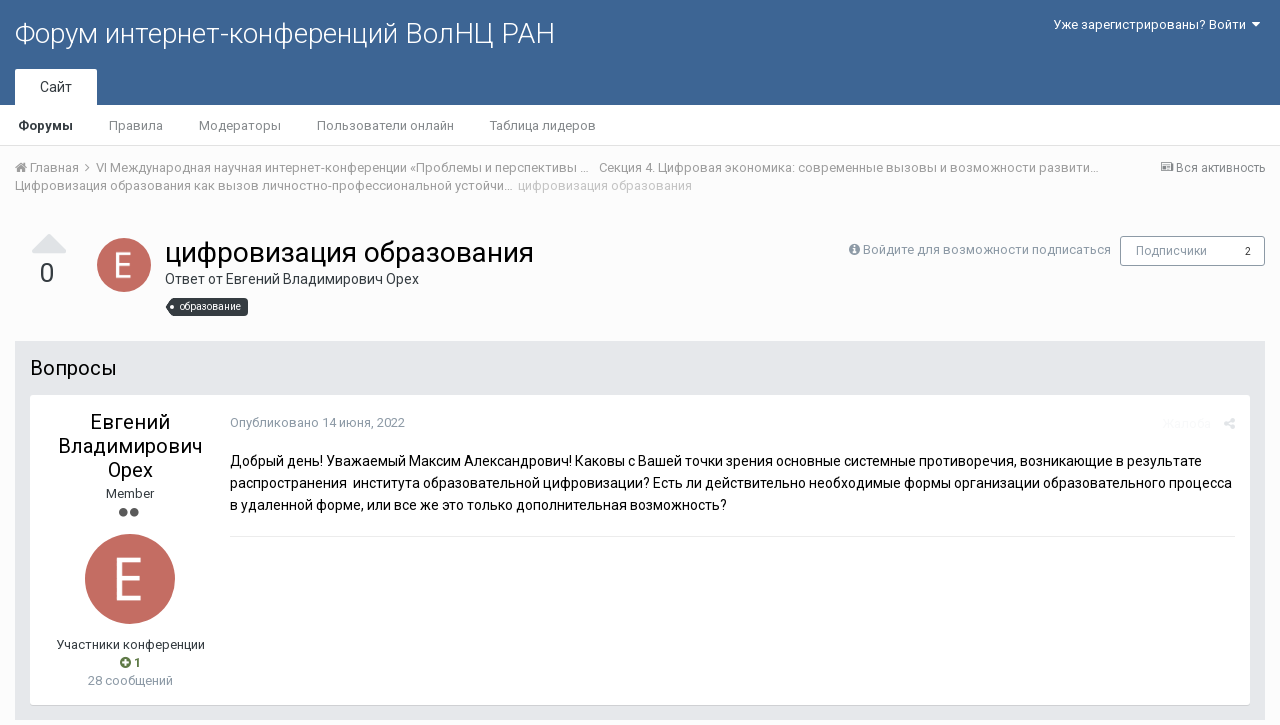

--- FILE ---
content_type: text/html;charset=UTF-8
request_url: http://fic.vscc.ac.ru/index.php?/topic/4403-%D1%86%D0%B8%D1%84%D1%80%D0%BE%D0%B2%D0%B8%D0%B7%D0%B0%D1%86%D0%B8%D1%8F-%D0%BE%D0%B1%D1%80%D0%B0%D0%B7%D0%BE%D0%B2%D0%B0%D0%BD%D0%B8%D1%8F/
body_size: 16805
content:
<!DOCTYPE html>
<html lang="ru-RU" dir="ltr">
	<head>
		<title>цифровизация образования - Цифровизация образования как вызов личностно-профессиональной устойчивости педагогов (на примере Вологодской области) - Форум интернет-конференций ВолНЦ РАН</title>
		
			<!-- Piwik -->
<script type="text/javascript">
  var _paq = _paq || [];
  /* tracker methods like "setCustomDimension" should be called before "trackPageView" */
  _paq.push(["setDomains", ["*.azt-journal.ru","*.azt.vscc.ac.ru","*.backend-nim.isert-ran.ru","*.backend-nim.vscc.ac.ru","*.backend-riskim.isert-ran.ru","*.backend-riskim.vscc.ac.ru","*.conf.isert-ran.ru","*.conf.vscc.ac.ru","*.confvologda.isert-ran.ru","*.confvologda.vscc.ac.ru","*.ctt.isert-ran.ru","*.ctt.vscc.ac.ru","*.e-learning.isert-ran.ru","*.e-learning.vscc.ac.ru","*.en.isert-ran.ru","*.en.vscc.ac.ru","*.esc.isert-ran.ru","*.esc.vscc.ac.ru","*.forum-ic.isert-ran.ru","*.forum-ic.vscc.ac.ru","*.gm.isert-ran.ru","*.gm.vscc.ac.ru","*.info.isert-ran.ru","*.info.vscc.ac.ru","*.lib.isert-ran.ru","*.lib.vscc.ac.ru","*.mod.isert-ran.ru","*.mod.vscc.ac.ru","*.molconf.isert-ran.ru","*.molconf.vscc.ac.ru","*.mptp.isert-ran.ru","*.mptp.vscc.ac.ru","*.mptp2.isert-ran.ru","*.mptp2.vscc.ac.ru","*.museum.vscc.ac.ru","*.nim.isert-ran.ru","*.nim.vscc.ac.ru","*.noc.isert-ran.ru","*.noc.vscc.ac.ru","*.oonoc.isert-ran.ru","*.oonoc.vscc.ac.ru","*.pdt.isert-ran.ru","*.pdt.vscc.ac.ru","*.po.isert-ran.ru","*.po.vscc.ac.ru","*.riskim.isert-ran.ru","*.riskim.vscc.ac.ru","*.sa.isert-ran.ru","*.sa.vscc.ac.ru","*.shop.isert-ran.ru","*.shop.vscc.ac.ru","*.socialarea-journal.ru","*.society.vscc.ac.ru","*.tipograph.vscc.ac.ru","*.vtr.isert-ran.ru","*.vtr.vscc.ac.ru","*.ye.isert-ran.ru","*.ye.vscc.ac.ru","*.www.isert-ran.ru","*.www.vscc.ac.ru"]]);
  // you can set up to 5 custom variables for each visitor
  _paq.push(["setCustomVariable", 2, "host", "fic", "page"]);
  _paq.push(['trackPageView']);
  _paq.push(['enableLinkTracking']);
  (function() {
    var u="http://stat.vscc.ac.ru";
    _paq.push(['setTrackerUrl', u+'/log.php']);
    _paq.push(['setSiteId', '1']);
    var d=document, g=d.createElement('script'), s=d.getElementsByTagName('script')[0];
    g.type='text/javascript'; g.async=true; g.defer=true; g.src=u+'/js/'; s.parentNode.insertBefore(g,s);
  })();
</script>
<noscript><p><img src="http://stat.vscc.ac.ru/log.php?idsite=1&rec=1" style="border:0;" alt="" /></p></noscript>
<!-- End Piwik Code -->
		
		<!--[if lt IE 9]>
			<link rel="stylesheet" type="text/css" href="http://fic.vscc.ac.ru/uploads/css_built_1/5e61784858ad3c11f00b5706d12afe52_ie8.css.2a459debcba9673c730b7ec63e0f4458.css">
		    <script src="//fic.vscc.ac.ru/applications/core/interface/html5shiv/html5shiv.js"></script>
		<![endif]-->
		
<meta charset="utf-8">

	<meta name="viewport" content="width=device-width, initial-scale=1">



	
		
			
				<meta name="description" content="
	Добрый день! Уважаемый Максим Александрович! Каковы с Вашей точки зрения основные системные противоречия, возникающие в результате распространения  институ...">
			
		
	

	
		
			
				<meta property="og:title" content="цифровизация образования">
			
		
	

	
		
			
				<meta property="og:type" content="object">
			
		
	

	
		
			
				<meta property="og:url" content="http://fic.vscc.ac.ru/index.php?/topic/4403-%D1%86%D0%B8%D1%84%D1%80%D0%BE%D0%B2%D0%B8%D0%B7%D0%B0%D1%86%D0%B8%D1%8F-%D0%BE%D0%B1%D1%80%D0%B0%D0%B7%D0%BE%D0%B2%D0%B0%D0%BD%D0%B8%D1%8F/">
			
		
	

	
		
			
				<meta property="og:description" content="
	Добрый день! Уважаемый Максим Александрович! Каковы с Вашей точки зрения основные системные противоречия, возникающие в результате распространения  институ...">
			
		
	

	
		
			
				<meta property="og:updated_time" content="2022-06-16T18:00:41Z">
			
		
	

	
		
			
				<meta name="keywords" content="образование">
			
		
	

	
		
			
				<meta property="og:site_name" content="Форум интернет-конференций ВолНЦ РАН">
			
		
	

	
		
			
				<meta property="og:locale" content="ru_RU">
			
		
	

<meta name="theme-color" content="#3d6594">
<link rel="canonical" href="http://fic.vscc.ac.ru/index.php?/topic/4403-%D1%86%D0%B8%D1%84%D1%80%D0%BE%D0%B2%D0%B8%D0%B7%D0%B0%D1%86%D0%B8%D1%8F-%D0%BE%D0%B1%D1%80%D0%B0%D0%B7%D0%BE%D0%B2%D0%B0%D0%BD%D0%B8%D1%8F/" />


		


	
		<link href="https://fonts.googleapis.com/css?family=Roboto:300,300i,400,400i,700,700i" rel="stylesheet">
	



	<link rel='stylesheet' href='http://fic.vscc.ac.ru/uploads/css_built_1/341e4a57816af3ba440d891ca87450ff_framework.css.58b514a03ab2f99c107675e3a0da6692.css?v=a9e1d315b6' media='all'>

	<link rel='stylesheet' href='http://fic.vscc.ac.ru/uploads/css_built_1/05e81b71abe4f22d6eb8d1a929494829_responsive.css.17524f3b19a1f7215fd6b8e0026142cb.css?v=a9e1d315b6' media='all'>

	<link rel='stylesheet' href='http://fic.vscc.ac.ru/uploads/css_built_1/20446cf2d164adcc029377cb04d43d17_flags.css.736c1308cb9e3d458529276382d1e593.css?v=a9e1d315b6' media='all'>

	<link rel='stylesheet' href='http://fic.vscc.ac.ru/uploads/css_built_1/90eb5adf50a8c640f633d47fd7eb1778_core.css.64ba4c0454240b0aad174ca1b0bbb3e7.css?v=a9e1d315b6' media='all'>

	<link rel='stylesheet' href='http://fic.vscc.ac.ru/uploads/css_built_1/5a0da001ccc2200dc5625c3f3934497d_core_responsive.css.00bcac0ce7f98b16e58f5ba742e6462f.css?v=a9e1d315b6' media='all'>

	<link rel='stylesheet' href='http://fic.vscc.ac.ru/uploads/css_built_1/62e269ced0fdab7e30e026f1d30ae516_forums.css.82b112bf65e1a6664784d626d333f22c.css?v=a9e1d315b6' media='all'>

	<link rel='stylesheet' href='http://fic.vscc.ac.ru/uploads/css_built_1/76e62c573090645fb99a15a363d8620e_forums_responsive.css.079b6e4ca69c08ac2f08650ce5c723b2.css?v=a9e1d315b6' media='all'>




<link rel='stylesheet' href='http://fic.vscc.ac.ru/uploads/css_built_1/258adbb6e4f3e83cd3b355f84e3fa002_custom.css.4ece40a2751a1d8d032286d9de610a49.css?v=a9e1d315b6' media='all'>



		
		

	</head>
	<body class='ipsApp ipsApp_front ipsJS_none ipsClearfix' data-controller='core.front.core.app' data-message="" data-pageApp='forums' data-pageLocation='front' data-pageModule='forums' data-pageController='topic'>
		<a href='#elContent' class='ipsHide' title='Перейти к основному содержанию на этой странице' accesskey='m'>Перейти к содержанию</a>
		
		<div id='ipsLayout_header' class='ipsClearfix'>
			

			

 
			
<ul id='elMobileNav' class='ipsList_inline ipsResponsive_hideDesktop ipsResponsive_block' data-controller='core.front.core.mobileNav' data-default="all">
	
		
			
			
				
				
			
				
				
			
				
					<li id='elMobileBreadcrumb'>
						<a href='http://fic.vscc.ac.ru/index.php?/forum/2256-%D1%86%D0%B8%D1%84%D1%80%D0%BE%D0%B2%D0%B8%D0%B7%D0%B0%D1%86%D0%B8%D1%8F-%D0%BE%D0%B1%D1%80%D0%B0%D0%B7%D0%BE%D0%B2%D0%B0%D0%BD%D0%B8%D1%8F-%D0%BA%D0%B0%D0%BA-%D0%B2%D1%8B%D0%B7%D0%BE%D0%B2-%D0%BB%D0%B8%D1%87%D0%BD%D0%BE%D1%81%D1%82%D0%BD%D0%BE-%D0%BF%D1%80%D0%BE%D1%84%D0%B5%D1%81%D1%81%D0%B8%D0%BE%D0%BD%D0%B0%D0%BB%D1%8C%D0%BD%D0%BE%D0%B9-%D1%83%D1%81%D1%82%D0%BE%D0%B9%D1%87%D0%B8%D0%B2%D0%BE%D1%81%D1%82%D0%B8-%D0%BF%D0%B5%D0%B4%D0%B0%D0%B3%D0%BE%D0%B3%D0%BE%D0%B2-(%D0%BD%D0%B0-%D0%BF%D1%80%D0%B8%D0%BC%D0%B5%D1%80%D0%B5-%D0%B2%D0%BE%D0%BB%D0%BE%D0%B3%D0%BE%D0%B4%D1%81%D0%BA%D0%BE%D0%B9-%D0%BE%D0%B1%D0%BB%D0%B0%D1%81%D1%82%D0%B8)/'>
							<span>Цифровизация образования как вызов личностно-профессиональной устойчивости педагогов (на примере Вологодской области)</span>
						</a>
					</li>
				
				
			
				
				
			
		
	
	
	
	<li >
		<a data-action="defaultStream" class='ipsType_light'  href='http://fic.vscc.ac.ru/index.php?/discover/'><i class='icon-newspaper'></i></a>
	</li>

	
	<li data-ipsDrawer data-ipsDrawer-drawerElem='#elMobileDrawer'>
		<a href='#'>
			
			
			
			
			<i class='fa fa-navicon'></i>
		</a>
	</li>
</ul>
			<header>
				<div class='ipsLayout_container'>
					

<a href='http://fic.vscc.ac.ru/' id='elSiteTitle' accesskey='1'>Форум интернет-конференций ВолНЦ РАН</a>

					

	<ul id='elUserNav' class='ipsList_inline cSignedOut ipsClearfix ipsResponsive_hidePhone ipsResponsive_block'>
		
		<li id='elSignInLink'>
			
				<a href='http://fic.vscc.ac.ru/index.php?/login/' data-ipsMenu-closeOnClick="false" data-ipsMenu id='elUserSignIn'>
					Уже зарегистрированы? Войти &nbsp;<i class='fa fa-caret-down'></i>
				</a>
			
			
<div id='elUserSignIn_menu' class='ipsMenu ipsMenu_auto ipsHide'>
	<div data-role="loginForm">
		
		
			
				
<form accept-charset='utf-8' class="ipsPad ipsForm ipsForm_vertical" method='post' action='http://fic.vscc.ac.ru/index.php?/login/' data-ipsValidation novalidate>
	<input type="hidden" name="login__standard_submitted" value="1">
	
		<input type="hidden" name="csrfKey" value="5daf06da725abf0b77de467b17fef5f8">
	
	<h4 class="ipsType_sectionHead">Войти</h4>
	<br><br>
	<ul class='ipsList_reset'>
		
			
				
					<li class="ipsFieldRow ipsFieldRow_noLabel ipsFieldRow_fullWidth">
						<input type="text" required placeholder="Отображаемое имя или  email адрес" name='auth' id='auth'>
					</li>
				
			
				
					<li class="ipsFieldRow ipsFieldRow_noLabel ipsFieldRow_fullWidth">
						<input type="password" required placeholder="Пароль" name='password' id='password'>
					</li>
				
			
				
					
<li class='ipsFieldRow ipsFieldRow_checkbox ipsClearfix ' id="9c7ffa65f11c317804907d1e35f70d9d">
	
		
		
<input type="hidden" name="remember_me" value="0">
<span class='ipsCustomInput'>
	<input
		type='checkbox'
		name='remember_me_checkbox'
		value='1'
		id="check_9c7ffa65f11c317804907d1e35f70d9d"
		data-toggle-id="9c7ffa65f11c317804907d1e35f70d9d"
		checked aria-checked='true'
		
		
		
		
		
		
	>
	
	<span></span>
</span>


		
		<div class='ipsFieldRow_content'>
			<label class='ipsFieldRow_label' for='check_9c7ffa65f11c317804907d1e35f70d9d'>Запомнить </label>
			


<span class='ipsFieldRow_desc'>
	Не рекомендуется для компьютеров с общим доступом
</span>
			
			
		</div>
	
</li>
				
			
		
		<li class="ipsFieldRow ipsFieldRow_fullWidth">
			<br>
			<button type="submit" class="ipsButton ipsButton_primary ipsButton_small" id="elSignIn_submit">Войти</button>
			<br>
			<p class="ipsType_right ipsType_small">
				<a href='http://fic.vscc.ac.ru/index.php?/lostpassword/' data-ipsDialog data-ipsDialog-title='Забыли пароль?'>Забыли пароль?</a>
			</p>
		</li>
	</ul>
</form>
			
		
		
	</div>
</div>
		</li>
		
	</ul>

				</div>
			</header>
			

	<nav data-controller='core.front.core.navBar' class=''>
		<div class='ipsNavBar_primary ipsLayout_container  ipsClearfix'>
			
			<ul data-role="primaryNavBar" class='ipsResponsive_showDesktop ipsResponsive_block'>
				


	
		
		
			
		
		<li class='ipsNavBar_active' data-active id='elNavSecondary_1' data-role="navBarItem" data-navApp="core" data-navExt="CustomItem">
			
			
				<a href="http://fic.vscc.ac.ru"  data-navItem-id="1" data-navDefault>
					Сайт
				</a>
			
			
				<ul class='ipsNavBar_secondary ' data-role='secondaryNavBar'>
					


	
		
		
			
		
		<li class='ipsNavBar_active' data-active id='elNavSecondary_8' data-role="navBarItem" data-navApp="forums" data-navExt="Forums">
			
			
				<a href="http://fic.vscc.ac.ru/index.php"  data-navItem-id="8" data-navDefault>
					Форумы
				</a>
			
			
		</li>
	
	

	
		
		
		<li  id='elNavSecondary_9' data-role="navBarItem" data-navApp="core" data-navExt="Guidelines">
			
			
				<a href="http://fic.vscc.ac.ru/index.php?/guidelines/"  data-navItem-id="9" >
					Правила
				</a>
			
			
		</li>
	
	

	
		
		
		<li  id='elNavSecondary_10' data-role="navBarItem" data-navApp="core" data-navExt="StaffDirectory">
			
			
				<a href="http://fic.vscc.ac.ru/index.php?/staff/"  data-navItem-id="10" >
					Модераторы
				</a>
			
			
		</li>
	
	

	
		
		
		<li  id='elNavSecondary_11' data-role="navBarItem" data-navApp="core" data-navExt="OnlineUsers">
			
			
				<a href="http://fic.vscc.ac.ru/index.php?/online/"  data-navItem-id="11" >
					Пользователи онлайн
				</a>
			
			
		</li>
	
	

	
		
		
		<li  id='elNavSecondary_12' data-role="navBarItem" data-navApp="core" data-navExt="Leaderboard">
			
			
				<a href="http://fic.vscc.ac.ru/index.php?/leaderboard/"  data-navItem-id="12" >
					Таблица лидеров
				</a>
			
			
		</li>
	
	

					<li class='ipsHide' id='elNavigationMore_1' data-role='navMore'>
						<a href='#' data-ipsMenu data-ipsMenu-appendTo='#elNavigationMore_1' id='elNavigationMore_1_dropdown'>Больше <i class='fa fa-caret-down'></i></a>
						<ul class='ipsHide ipsMenu ipsMenu_auto' id='elNavigationMore_1_dropdown_menu' data-role='moreDropdown'></ul>
					</li>
				</ul>
			
		</li>
	
	

	
	

	
	

				<li class='ipsHide' id='elNavigationMore' data-role='navMore'>
					<a href='#' data-ipsMenu data-ipsMenu-appendTo='#elNavigationMore' id='elNavigationMore_dropdown'>Больше</a>
					<ul class='ipsNavBar_secondary ipsHide' data-role='secondaryNavBar'>
						<li class='ipsHide' id='elNavigationMore_more' data-role='navMore'>
							<a href='#' data-ipsMenu data-ipsMenu-appendTo='#elNavigationMore_more' id='elNavigationMore_more_dropdown'>Больше <i class='fa fa-caret-down'></i></a>
							<ul class='ipsHide ipsMenu ipsMenu_auto' id='elNavigationMore_more_dropdown_menu' data-role='moreDropdown'></ul>
						</li>
					</ul>
				</li>
			</ul>
		</div>
	</nav>

		</div>
		<main id='ipsLayout_body' class='ipsLayout_container'>
			<div id='ipsLayout_contentArea'>
				<div id='ipsLayout_contentWrapper'>
					
<nav class='ipsBreadcrumb ipsBreadcrumb_top ipsFaded_withHover'>
	

	<ul class='ipsList_inline ipsPos_right'>
		
		<li >
			<a data-action="defaultStream" class='ipsType_light '  href='http://fic.vscc.ac.ru/index.php?/discover/'><i class='icon-newspaper'></i> <span>Вся активность</span></a>
		</li>
		
	</ul>

	<ul data-role="breadcrumbList">
		<li>
			<a title="Главная" href='http://fic.vscc.ac.ru/'>
				<span><i class='fa fa-home'></i> Главная <i class='fa fa-angle-right'></i></span>
			</a>
		</li>
		
		
			<li>
				
					<a href='http://fic.vscc.ac.ru/index.php?/forum/2224-vi-%D0%BC%D0%B5%D0%B6%D0%B4%D1%83%D0%BD%D0%B0%D1%80%D0%BE%D0%B4%D0%BD%D0%B0%D1%8F-%D0%BD%D0%B0%D1%83%D1%87%D0%BD%D0%B0%D1%8F-%D0%B8%D0%BD%D1%82%D0%B5%D1%80%D0%BD%D0%B5%D1%82-%D0%BA%D0%BE%D0%BD%D1%84%D0%B5%D1%80%D0%B5%D0%BD%D1%86%D0%B8%D0%B8-%C2%AB%D0%BF%D1%80%D0%BE%D0%B1%D0%BB%D0%B5%D0%BC%D1%8B-%D0%B8-%D0%BF%D0%B5%D1%80%D1%81%D0%BF%D0%B5%D0%BA%D1%82%D0%B8%D0%B2%D1%8B-%D1%80%D0%B0%D0%B7%D0%B2%D0%B8%D1%82%D0%B8%D1%8F-%D0%BD%D0%B0%D1%83%D1%87%D0%BD%D0%BE-%D1%82%D0%B5%D1%85%D0%BD%D0%BE%D0%BB%D0%BE%D0%B3%D0%B8%D1%87%D0%B5%D1%81%D0%BA%D0%BE%D0%B3%D0%BE-%D0%BF%D1%80%D0%BE%D1%81%D1%82%D1%80%D0%B0%D0%BD%D1%81%D1%82%D0%B2%D0%B0%C2%BB/'>
						<span>VI Международная научная интернет-конференции «Проблемы и перспективы развития научно-технологического пространства» <i class='fa fa-angle-right'></i></span>
					</a>
				
			</li>
		
			<li>
				
					<a href='http://fic.vscc.ac.ru/index.php?/forum/2229-%D1%81%D0%B5%D0%BA%D1%86%D0%B8%D1%8F-4-%D1%86%D0%B8%D1%84%D1%80%D0%BE%D0%B2%D0%B0%D1%8F-%D1%8D%D0%BA%D0%BE%D0%BD%D0%BE%D0%BC%D0%B8%D0%BA%D0%B0-%D1%81%D0%BE%D0%B2%D1%80%D0%B5%D0%BC%D0%B5%D0%BD%D0%BD%D1%8B%D0%B5-%D0%B2%D1%8B%D0%B7%D0%BE%D0%B2%D1%8B-%D0%B8-%D0%B2%D0%BE%D0%B7%D0%BC%D0%BE%D0%B6%D0%BD%D0%BE%D1%81%D1%82%D0%B8-%D1%80%D0%B0%D0%B7%D0%B2%D0%B8%D1%82%D0%B8%D1%8F/'>
						<span>Секция 4. Цифровая экономика: современные вызовы и возможности развития <i class='fa fa-angle-right'></i></span>
					</a>
				
			</li>
		
			<li>
				
					<a href='http://fic.vscc.ac.ru/index.php?/forum/2256-%D1%86%D0%B8%D1%84%D1%80%D0%BE%D0%B2%D0%B8%D0%B7%D0%B0%D1%86%D0%B8%D1%8F-%D0%BE%D0%B1%D1%80%D0%B0%D0%B7%D0%BE%D0%B2%D0%B0%D0%BD%D0%B8%D1%8F-%D0%BA%D0%B0%D0%BA-%D0%B2%D1%8B%D0%B7%D0%BE%D0%B2-%D0%BB%D0%B8%D1%87%D0%BD%D0%BE%D1%81%D1%82%D0%BD%D0%BE-%D0%BF%D1%80%D0%BE%D1%84%D0%B5%D1%81%D1%81%D0%B8%D0%BE%D0%BD%D0%B0%D0%BB%D1%8C%D0%BD%D0%BE%D0%B9-%D1%83%D1%81%D1%82%D0%BE%D0%B9%D1%87%D0%B8%D0%B2%D0%BE%D1%81%D1%82%D0%B8-%D0%BF%D0%B5%D0%B4%D0%B0%D0%B3%D0%BE%D0%B3%D0%BE%D0%B2-(%D0%BD%D0%B0-%D0%BF%D1%80%D0%B8%D0%BC%D0%B5%D1%80%D0%B5-%D0%B2%D0%BE%D0%BB%D0%BE%D0%B3%D0%BE%D0%B4%D1%81%D0%BA%D0%BE%D0%B9-%D0%BE%D0%B1%D0%BB%D0%B0%D1%81%D1%82%D0%B8)/'>
						<span>Цифровизация образования как вызов личностно-профессиональной устойчивости педагогов (на примере Вологодской области) <i class='fa fa-angle-right'></i></span>
					</a>
				
			</li>
		
			<li>
				
					цифровизация образования
				
			</li>
		
	</ul>
</nav>
					
					<div id='ipsLayout_mainArea'>
						<a id='elContent'></a>
						
						
						
						

	<div class='cWidgetContainer '  data-role='widgetReceiver' data-orientation='horizontal' data-widgetArea='header'>
		<ul class='ipsList_reset'>
			
				
					
					<li class='ipsWidget ipsWidget_horizontal ipsBox ipsWidgetHide ipsHide' data-blockID='app_core_announcements_announcements' data-blockConfig="true" data-blockTitle="Объявления" data-blockErrorMessage="Этот блок не может быть показан. Причиной этому может необходимость его настройки, либо будет отображён после перезагрузки этой страницы." data-controller='core.front.widgets.block'></li>
				
			
		</ul>
	</div>

						






	<div class='ipsColumns'>
		<div class='cRatingColumn cRatingColumn_question ipsColumn ipsColumn_narrow ipsType_center'>
			<ul class='ipsList_reset'>
				
					<li>
						<span class='cAnswerRate cAnswerRate_up cAnswerRate_noPermission' data-ipsTooltip title='Войти, чтобы оценить этот вопрос'><i class='fa fa-caret-up'></i></span>
					</li>
				

					<li><span data-role="voteCount" data-voteCount="0" class='cAnswerRating '>0</span></li>

				
			</ul>
		</div>
		<div class='ipsColumn ipsColumn_fluid'>

<div class="ipsPageHeader ipsClearfix">
	
		<div class='ipsPos_right ipsResponsive_noFloat ipsResponsive_hidePhone'>
			

<div data-followApp='forums' data-followArea='topic' data-followID='4403' data-controller='core.front.core.followButton'>
	
		<span class='ipsType_light ipsType_blendLinks ipsResponsive_hidePhone ipsResponsive_inline'><i class='fa fa-info-circle'></i> <a href='http://fic.vscc.ac.ru/index.php?/login/' title='Перейти на страницу авторизации'>Войдите для возможности подписаться</a>&nbsp;&nbsp;</span>
	
	

	<div class="ipsFollow ipsPos_middle ipsButton ipsButton_link ipsButton_verySmall " data-role="followButton">
		
			<a href='http://fic.vscc.ac.ru/index.php?app=core&amp;module=system&amp;controller=notifications&amp;do=followers&amp;follow_app=forums&amp;follow_area=topic&amp;follow_id=4403' title='Посмотреть подписчиков' class='ipsType_blendLinks ipsType_noUnderline' data-ipsTooltip data-ipsDialog data-ipsDialog-size='narrow' data-ipsDialog-title='Кто подписан на это'>Подписчики</a>
			<a class='ipsCommentCount' href='http://fic.vscc.ac.ru/index.php?app=core&amp;module=system&amp;controller=notifications&amp;do=followers&amp;follow_app=forums&amp;follow_area=topic&amp;follow_id=4403' title='Посмотреть подписчиков' data-ipsTooltip data-ipsDialog data-ipsDialog-size='narrow' data-ipsDialog-title='Кто подписан на это'>2</a>
		
	</div>

</div>
		</div>
		<div class='ipsPos_right ipsResponsive_noFloat ipsResponsive_hidePhone'>
			






		</div>
		
	
	<div class='ipsPhotoPanel ipsPhotoPanel_small ipsPhotoPanel_notPhone ipsClearfix'>
		


	<a href="http://fic.vscc.ac.ru/index.php?/profile/977-%D0%B5%D0%B2%D0%B3%D0%B5%D0%BD%D0%B8%D0%B9-%D0%B2%D0%BB%D0%B0%D0%B4%D0%B8%D0%BC%D0%B8%D1%80%D0%BE%D0%B2%D0%B8%D1%87-%D0%BE%D1%80%D0%B5%D1%85/" data-ipsHover data-ipsHover-target="http://fic.vscc.ac.ru/index.php?/profile/977-%D0%B5%D0%B2%D0%B3%D0%B5%D0%BD%D0%B8%D0%B9-%D0%B2%D0%BB%D0%B0%D0%B4%D0%B8%D0%BC%D0%B8%D1%80%D0%BE%D0%B2%D0%B8%D1%87-%D0%BE%D1%80%D0%B5%D1%85/&amp;do=hovercard" class="ipsUserPhoto ipsUserPhoto_small" title="Перейти в профиль Евгений  Владимирович Орех">
		<img src='http://fic.vscc.ac.ru/uploads/monthly_2020_05/5ebba81b7bde2__member_977.png' alt='Евгений  Владимирович Орех '>
	</a>

		<div>
			<h1 class='ipsType_pageTitle ipsContained_container'>
				

				
				
					<span class='ipsType_break ipsContained'>
						<span>цифровизация образования</span>
					</span>
				
			</h1>
			
			<p class='ipsType_reset ipsType_blendLinks ipsSpacer_bottom ipsSpacer_half'>
				<span class='ipsType_normal'>
				
					Ответ от 
<a href='http://fic.vscc.ac.ru/index.php?/profile/977-%D0%B5%D0%B2%D0%B3%D0%B5%D0%BD%D0%B8%D0%B9-%D0%B2%D0%BB%D0%B0%D0%B4%D0%B8%D0%BC%D0%B8%D1%80%D0%BE%D0%B2%D0%B8%D1%87-%D0%BE%D1%80%D0%B5%D1%85/' data-ipsHover data-ipsHover-target='http://fic.vscc.ac.ru/index.php?/profile/977-%D0%B5%D0%B2%D0%B3%D0%B5%D0%BD%D0%B8%D0%B9-%D0%B2%D0%BB%D0%B0%D0%B4%D0%B8%D0%BC%D0%B8%D1%80%D0%BE%D0%B2%D0%B8%D1%87-%D0%BE%D1%80%D0%B5%D1%85/&amp;do=hovercard&amp;referrer=http%253A%252F%252Ffic.vscc.ac.ru%252Findex.php%253F%252Ftopic%252F4403-%2525D1%252586%2525D0%2525B8%2525D1%252584%2525D1%252580%2525D0%2525BE%2525D0%2525B2%2525D0%2525B8%2525D0%2525B7%2525D0%2525B0%2525D1%252586%2525D0%2525B8%2525D1%25258F-%2525D0%2525BE%2525D0%2525B1%2525D1%252580%2525D0%2525B0%2525D0%2525B7%2525D0%2525BE%2525D0%2525B2%2525D0%2525B0%2525D0%2525BD%2525D0%2525B8%2525D1%25258F%252F' title="Перейти в профиль Евгений  Владимирович Орех" class="ipsType_break">Евгений  Владимирович Орех </a>
				
				</span>
				<br>
			</p>
			
				


	
		<ul class='ipsTags ipsList_inline ' >
			
				
					


<li >
	<a href="http://fic.vscc.ac.ru/index.php?/tags/%D0%BE%D0%B1%D1%80%D0%B0%D0%B7%D0%BE%D0%B2%D0%B0%D0%BD%D0%B8%D0%B5/" class='ipsTag' title="Найти другой контент с тегом 'образование'" rel="tag"><span>образование</span></a>
	
</li>
				
			
			
		</ul>
		
	

			
		</div>
	</div>
</div>


	</div>
</div>







<div class='ipsClearfix'>
	
	
	<ul class="ipsToolList ipsToolList_horizontal ipsClearfix ipsSpacer_both ipsResponsive_hidePhone">
		
		
		
	</ul>
</div>

<div data-controller='core.front.core.commentFeed,forums.front.topic.view, core.front.core.ignoredComments' data-autoPoll data-baseURL='http://fic.vscc.ac.ru/index.php?/topic/4403-%D1%86%D0%B8%D1%84%D1%80%D0%BE%D0%B2%D0%B8%D0%B7%D0%B0%D1%86%D0%B8%D1%8F-%D0%BE%D0%B1%D1%80%D0%B0%D0%B7%D0%BE%D0%B2%D0%B0%D0%BD%D0%B8%D1%8F/' data-lastPage data-feedID='topic-4403' class='cTopic ipsClear ipsSpacer_top'>
	
		<div class='ipsAreaBackground ipsPad'>
			<h2 class='ipsType_sectionHead ipsType_reset ipsSpacer_bottom'>Вопросы</h2>
			




<a id='comment-9344'></a>
<article  id='elComment_9344' class='cPost ipsBox cPostQuestion ipsComment  ipsComment_parent ipsClearfix ipsClear ipsColumns ipsColumns_noSpacing ipsColumns_collapsePhone  '>
	

	<div class='cAuthorPane cAuthorPane_mobile ipsResponsive_showPhone ipsResponsive_block'>
		<h3 class='ipsType_sectionHead cAuthorPane_author ipsResponsive_showPhone ipsResponsive_inlineBlock ipsType_break ipsType_blendLinks ipsTruncate ipsTruncate_line'>
			
<a href='http://fic.vscc.ac.ru/index.php?/profile/977-%D0%B5%D0%B2%D0%B3%D0%B5%D0%BD%D0%B8%D0%B9-%D0%B2%D0%BB%D0%B0%D0%B4%D0%B8%D0%BC%D0%B8%D1%80%D0%BE%D0%B2%D0%B8%D1%87-%D0%BE%D1%80%D0%B5%D1%85/' data-ipsHover data-ipsHover-target='http://fic.vscc.ac.ru/index.php?/profile/977-%D0%B5%D0%B2%D0%B3%D0%B5%D0%BD%D0%B8%D0%B9-%D0%B2%D0%BB%D0%B0%D0%B4%D0%B8%D0%BC%D0%B8%D1%80%D0%BE%D0%B2%D0%B8%D1%87-%D0%BE%D1%80%D0%B5%D1%85/&amp;do=hovercard&amp;referrer=http%253A%252F%252Ffic.vscc.ac.ru%252Findex.php%253F%252Ftopic%252F4403-%2525D1%252586%2525D0%2525B8%2525D1%252584%2525D1%252580%2525D0%2525BE%2525D0%2525B2%2525D0%2525B8%2525D0%2525B7%2525D0%2525B0%2525D1%252586%2525D0%2525B8%2525D1%25258F-%2525D0%2525BE%2525D0%2525B1%2525D1%252580%2525D0%2525B0%2525D0%2525B7%2525D0%2525BE%2525D0%2525B2%2525D0%2525B0%2525D0%2525BD%2525D0%2525B8%2525D1%25258F%252F' title="Перейти в профиль Евгений  Владимирович Орех" class="ipsType_break"><span style='color:#'>Евгений  Владимирович Орех </span></a>
			<span class='ipsResponsive_showPhone ipsResponsive_inline'>&nbsp;&nbsp;

	
		<span title="Общая репутация пользователя" data-ipsTooltip class='ipsRepBadge ipsRepBadge_positive'>
	
			<i class='fa fa-plus-circle'></i> 1
	
		</span>
	
</span>
		</h3>
		<div class='cAuthorPane_photo'>
			


	<a href="http://fic.vscc.ac.ru/index.php?/profile/977-%D0%B5%D0%B2%D0%B3%D0%B5%D0%BD%D0%B8%D0%B9-%D0%B2%D0%BB%D0%B0%D0%B4%D0%B8%D0%BC%D0%B8%D1%80%D0%BE%D0%B2%D0%B8%D1%87-%D0%BE%D1%80%D0%B5%D1%85/" data-ipsHover data-ipsHover-target="http://fic.vscc.ac.ru/index.php?/profile/977-%D0%B5%D0%B2%D0%B3%D0%B5%D0%BD%D0%B8%D0%B9-%D0%B2%D0%BB%D0%B0%D0%B4%D0%B8%D0%BC%D0%B8%D1%80%D0%BE%D0%B2%D0%B8%D1%87-%D0%BE%D1%80%D0%B5%D1%85/&amp;do=hovercard" class="ipsUserPhoto ipsUserPhoto_large" title="Перейти в профиль Евгений  Владимирович Орех">
		<img src='http://fic.vscc.ac.ru/uploads/monthly_2020_05/5ebba81b7bde2__member_977.png' alt='Евгений  Владимирович Орех '>
	</a>

		</div>
	</div>
	<aside class='ipsComment_author cAuthorPane ipsColumn ipsColumn_medium ipsResponsive_hidePhone'>
		<h3 class='ipsType_sectionHead cAuthorPane_author ipsType_blendLinks ipsType_break'><strong>
<a href='http://fic.vscc.ac.ru/index.php?/profile/977-%D0%B5%D0%B2%D0%B3%D0%B5%D0%BD%D0%B8%D0%B9-%D0%B2%D0%BB%D0%B0%D0%B4%D0%B8%D0%BC%D0%B8%D1%80%D0%BE%D0%B2%D0%B8%D1%87-%D0%BE%D1%80%D0%B5%D1%85/' data-ipsHover data-ipsHover-target='http://fic.vscc.ac.ru/index.php?/profile/977-%D0%B5%D0%B2%D0%B3%D0%B5%D0%BD%D0%B8%D0%B9-%D0%B2%D0%BB%D0%B0%D0%B4%D0%B8%D0%BC%D0%B8%D1%80%D0%BE%D0%B2%D0%B8%D1%87-%D0%BE%D1%80%D0%B5%D1%85/&amp;do=hovercard&amp;referrer=http%253A%252F%252Ffic.vscc.ac.ru%252Findex.php%253F%252Ftopic%252F4403-%2525D1%252586%2525D0%2525B8%2525D1%252584%2525D1%252580%2525D0%2525BE%2525D0%2525B2%2525D0%2525B8%2525D0%2525B7%2525D0%2525B0%2525D1%252586%2525D0%2525B8%2525D1%25258F-%2525D0%2525BE%2525D0%2525B1%2525D1%252580%2525D0%2525B0%2525D0%2525B7%2525D0%2525BE%2525D0%2525B2%2525D0%2525B0%2525D0%2525BD%2525D0%2525B8%2525D1%25258F%252F' title="Перейти в профиль Евгений  Владимирович Орех" class="ipsType_break">Евгений  Владимирович Орех </a></strong> <span class='ipsResponsive_showPhone ipsResponsive_inline'>&nbsp;&nbsp;

	
		<span title="Общая репутация пользователя" data-ipsTooltip class='ipsRepBadge ipsRepBadge_positive'>
	
			<i class='fa fa-plus-circle'></i> 1
	
		</span>
	
</span></h3>
		
		<ul class='cAuthorPane_info ipsList_reset'>
			
				<li class='ipsType_break'>Member</li>
			
			
				<li><span class='ipsPip'></span><span class='ipsPip'></span></li>
			

			<li class='cAuthorPane_photo'>
				


	<a href="http://fic.vscc.ac.ru/index.php?/profile/977-%D0%B5%D0%B2%D0%B3%D0%B5%D0%BD%D0%B8%D0%B9-%D0%B2%D0%BB%D0%B0%D0%B4%D0%B8%D0%BC%D0%B8%D1%80%D0%BE%D0%B2%D0%B8%D1%87-%D0%BE%D1%80%D0%B5%D1%85/" data-ipsHover data-ipsHover-target="http://fic.vscc.ac.ru/index.php?/profile/977-%D0%B5%D0%B2%D0%B3%D0%B5%D0%BD%D0%B8%D0%B9-%D0%B2%D0%BB%D0%B0%D0%B4%D0%B8%D0%BC%D0%B8%D1%80%D0%BE%D0%B2%D0%B8%D1%87-%D0%BE%D1%80%D0%B5%D1%85/&amp;do=hovercard" class="ipsUserPhoto ipsUserPhoto_large" title="Перейти в профиль Евгений  Владимирович Орех">
		<img src='http://fic.vscc.ac.ru/uploads/monthly_2020_05/5ebba81b7bde2__member_977.png' alt='Евгений  Владимирович Орех '>
	</a>

			</li>
			<li><span style='color:#'>Участники конференции</span></li>
			
			
				<li>

	
		<span title="Общая репутация пользователя" data-ipsTooltip class='ipsRepBadge ipsRepBadge_positive'>
	
			<i class='fa fa-plus-circle'></i> 1
	
		</span>
	
</li>
				<li class='ipsType_light'>28 сообщений</li>
				
				

			
		</ul>
	</aside>
	<div class='ipsColumn ipsColumn_fluid'>
		

<div id='comment-9344_wrap' data-controller='core.front.core.comment' data-commentApp='forums' data-commentType='forums' data-commentID="9344" data-quoteData='{&quot;userid&quot;:977,&quot;username&quot;:&quot;\u0415\u0432\u0433\u0435\u043d\u0438\u0439  \u0412\u043b\u0430\u0434\u0438\u043c\u0438\u0440\u043e\u0432\u0438\u0447 \u041e\u0440\u0435\u0445 &quot;,&quot;timestamp&quot;:1655242413,&quot;contentapp&quot;:&quot;forums&quot;,&quot;contenttype&quot;:&quot;forums&quot;,&quot;contentid&quot;:4403,&quot;contentclass&quot;:&quot;forums_Topic&quot;,&quot;contentcommentid&quot;:9344}' class='ipsComment_content ipsType_medium  ipsFaded_withHover'>
	

	<div class='ipsComment_meta ipsType_light'>
		<div class='ipsPos_right ipsType_light ipsType_reset ipsFaded ipsFaded_more ipsType_blendLinks'>
			<ul class='ipsList_inline ipsComment_tools'>
				
					<li><a href='http://fic.vscc.ac.ru/index.php?/topic/4403-%D1%86%D0%B8%D1%84%D1%80%D0%BE%D0%B2%D0%B8%D0%B7%D0%B0%D1%86%D0%B8%D1%8F-%D0%BE%D0%B1%D1%80%D0%B0%D0%B7%D0%BE%D0%B2%D0%B0%D0%BD%D0%B8%D1%8F/&amp;do=reportComment&amp;comment=9344' data-ipsDialog data-ipsDialog-remoteSubmit data-ipsDialog-size='medium' data-ipsDialog-flashMessage='Спасибо за вашу жалобу' data-ipsDialog-title="Жалоба" data-action='reportComment' title='Пожаловаться на контент' class='ipsFaded ipsFaded_more'><span class='ipsResponsive_showPhone ipsResponsive_inline'><i class='fa fa-flag'></i></span><span class='ipsResponsive_hidePhone ipsResponsive_inline'>Жалоба</span></a></li>
				
				
				
					<li><a class='ipsType_blendLinks' href='http://fic.vscc.ac.ru/index.php?/topic/4403-%D1%86%D0%B8%D1%84%D1%80%D0%BE%D0%B2%D0%B8%D0%B7%D0%B0%D1%86%D0%B8%D1%8F-%D0%BE%D0%B1%D1%80%D0%B0%D0%B7%D0%BE%D0%B2%D0%B0%D0%BD%D0%B8%D1%8F/' data-ipsTooltip title='Поделиться сообщением' data-ipsMenu data-ipsMenu-closeOnClick='false' id='elSharePost_9344' data-role='shareComment'><i class='fa fa-share-alt'></i></a></li>
				
				
			</ul>
		</div>

		<div class='ipsType_reset'>
			<a href='http://fic.vscc.ac.ru/index.php?/topic/4403-%D1%86%D0%B8%D1%84%D1%80%D0%BE%D0%B2%D0%B8%D0%B7%D0%B0%D1%86%D0%B8%D1%8F-%D0%BE%D0%B1%D1%80%D0%B0%D0%B7%D0%BE%D0%B2%D0%B0%D0%BD%D0%B8%D1%8F/&amp;do=findComment&amp;comment=9344' class='ipsType_blendLinks'>Опубликовано <time datetime='2022-06-14T21:33:33Z' title='14.06.2022 21:33 ' data-short='%d г'>14 июня, 2022</time></a>
			<span class='ipsResponsive_hidePhone'>
				
				
			</span>
		</div>
	</div>

	


	<div class='cPost_contentWrap ipsPad'>
		
		<div data-role='commentContent' class='ipsType_normal ipsType_richText ipsContained' data-controller='core.front.core.lightboxedImages'>
			<p>
	<span style="font-size:14px;"><span style="color:#000000;">Добрый день! Уважаемый Максим Александрович! Каковы с Вашей точки зрения основные системные противоречия, возникающие в результате распространения  института образовательной цифровизации? Есть ли действительно необходимые формы организации образовательного процесса в удаленной форме, или все же это только дополнительная возможность?</span></span>
</p>

			
		</div>

		<div class='ipsItemControls'>
			
				
					

	<div data-controller='core.front.core.reaction' class='ipsItemControls_right ipsClearfix '>	
		<div class='ipsReact ipsPos_right'>
			
				<div class='ipsReact_blurb ipsHide' data-role='reactionBlurb'>
					
				</div>
			
			
			
		</div>
	</div>


				
			
			<ul class='ipsComment_controls ipsClearfix ipsItemControls_left' data-role="commentControls">
				
					
					
					
				
				<li class='ipsHide' data-role='commentLoading'>
					<span class='ipsLoading ipsLoading_tiny ipsLoading_noAnim'></span>
				</li>
			</ul>
		</div>

		
	</div>

	<div class='ipsMenu ipsMenu_wide ipsHide cPostShareMenu' id='elSharePost_9344_menu'>
		<div class='ipsPad'>
			<h4 class='ipsType_sectionHead'>Поделиться сообщением</h4>
			<hr class='ipsHr'>
			<h5 class='ipsType_normal ipsType_reset'>Ссылка на сообщение</h5>
			
			<input type='text' value='http://fic.vscc.ac.ru/index.php?/topic/4403-%D1%86%D0%B8%D1%84%D1%80%D0%BE%D0%B2%D0%B8%D0%B7%D0%B0%D1%86%D0%B8%D1%8F-%D0%BE%D0%B1%D1%80%D0%B0%D0%B7%D0%BE%D0%B2%D0%B0%D0%BD%D0%B8%D1%8F/' class='ipsField_fullWidth'>
			

			
				<h5 class='ipsType_normal ipsType_reset ipsSpacer_top'>Поделиться на другие сайты</h5>
				

	<ul class='ipsList_inline ipsList_noSpacing ipsClearfix' data-controller="core.front.core.sharelink">
		
			<li>
<a href="http://twitter.com/share?text=%D1%86%D0%B8%D1%84%D1%80%D0%BE%D0%B2%D0%B8%D0%B7%D0%B0%D1%86%D0%B8%D1%8F%20%D0%BE%D0%B1%D1%80%D0%B0%D0%B7%D0%BE%D0%B2%D0%B0%D0%BD%D0%B8%D1%8F&amp;url=http%3A%2F%2Ffic.vscc.ac.ru%2Findex.php%3F%2Ftopic%2F4403-%2525D1%252586%2525D0%2525B8%2525D1%252584%2525D1%252580%2525D0%2525BE%2525D0%2525B2%2525D0%2525B8%2525D0%2525B7%2525D0%2525B0%2525D1%252586%2525D0%2525B8%2525D1%25258F-%2525D0%2525BE%2525D0%2525B1%2525D1%252580%2525D0%2525B0%2525D0%2525B7%2525D0%2525BE%2525D0%2525B2%2525D0%2525B0%2525D0%2525BD%2525D0%2525B8%2525D1%25258F%2F%26do%3DfindComment%26comment%3D9344" class="cShareLink cShareLink_twitter" target="_blank" data-role="shareLink" title='Поделиться в Twitter' data-ipsTooltip rel='noopener'>
	<i class="fa fa-twitter"></i>
</a></li>
		
			<li>
<a href="https://www.facebook.com/sharer/sharer.php?u=http%3A%2F%2Ffic.vscc.ac.ru%2Findex.php%3F%2Ftopic%2F4403-%25D1%2586%25D0%25B8%25D1%2584%25D1%2580%25D0%25BE%25D0%25B2%25D0%25B8%25D0%25B7%25D0%25B0%25D1%2586%25D0%25B8%25D1%258F-%25D0%25BE%25D0%25B1%25D1%2580%25D0%25B0%25D0%25B7%25D0%25BE%25D0%25B2%25D0%25B0%25D0%25BD%25D0%25B8%25D1%258F%2F%26do%3DfindComment%26comment%3D9344" class="cShareLink cShareLink_facebook" target="_blank" data-role="shareLink" title='Поделиться в Facebook' data-ipsTooltip rel='noopener'>
	<i class="fa fa-facebook"></i>
</a></li>
		
			<li>
<a href="https://plus.google.com/share?url=http%3A%2F%2Ffic.vscc.ac.ru%2Findex.php%3F%2Ftopic%2F4403-%25D1%2586%25D0%25B8%25D1%2584%25D1%2580%25D0%25BE%25D0%25B2%25D0%25B8%25D0%25B7%25D0%25B0%25D1%2586%25D0%25B8%25D1%258F-%25D0%25BE%25D0%25B1%25D1%2580%25D0%25B0%25D0%25B7%25D0%25BE%25D0%25B2%25D0%25B0%25D0%25BD%25D0%25B8%25D1%258F%2F%26do%3DfindComment%26comment%3D9344" class="cShareLink cShareLink_google" target="_blank" data-role="shareLink" title='Поделиться  в Google+' data-ipsTooltip rel='noopener'>
	<i class="fa fa-google-plus"></i>
</a></li>
		
			<li>
<a href="http://digg.com/submit?url=http://fic.vscc.ac.ru/index.php?/topic/4403-%25D1%2586%25D0%25B8%25D1%2584%25D1%2580%25D0%25BE%25D0%25B2%25D0%25B8%25D0%25B7%25D0%25B0%25D1%2586%25D0%25B8%25D1%258F-%25D0%25BE%25D0%25B1%25D1%2580%25D0%25B0%25D0%25B7%25D0%25BE%25D0%25B2%25D0%25B0%25D0%25BD%25D0%25B8%25D1%258F/%26do=findComment%26comment=9344" class="cShareLink cShareLink_digg" target="_blank" data-role="shareLink" title='Поделиться в Digg' data-ipsTooltip rel='noopener'>
	<i class="fa fa-digg"></i>
</a></li>
		
			<li>
<a href="https://del.icio.us/save?jump=close&amp;noui=1&amp;v=5&amp;provider=%25D0%25A4%25D0%25BE%25D1%2580%25D1%2583%25D0%25BC%2B%25D0%25B8%25D0%25BD%25D1%2582%25D0%25B5%25D1%2580%25D0%25BD%25D0%25B5%25D1%2582-%25D0%25BA%25D0%25BE%25D0%25BD%25D1%2584%25D0%25B5%25D1%2580%25D0%25B5%25D0%25BD%25D1%2586%25D0%25B8%25D0%25B9%2B%25D0%2592%25D0%25BE%25D0%25BB%25D0%259D%25D0%25A6%2B%25D0%25A0%25D0%2590%25D0%259D&amp;url=http://fic.vscc.ac.ru/index.php?/topic/4403-%25D1%2586%25D0%25B8%25D1%2584%25D1%2580%25D0%25BE%25D0%25B2%25D0%25B8%25D0%25B7%25D0%25B0%25D1%2586%25D0%25B8%25D1%258F-%25D0%25BE%25D0%25B1%25D1%2580%25D0%25B0%25D0%25B7%25D0%25BE%25D0%25B2%25D0%25B0%25D0%25BD%25D0%25B8%25D1%258F/%26do=findComment%26comment=9344&amp;title=%D1%86%D0%B8%D1%84%D1%80%D0%BE%D0%B2%D0%B8%D0%B7%D0%B0%D1%86%D0%B8%D1%8F%20%D0%BE%D0%B1%D1%80%D0%B0%D0%B7%D0%BE%D0%B2%D0%B0%D0%BD%D0%B8%D1%8F" class="cShareLink cShareLink_delicious" target="_blank" data-role='shareLink' title='Сохранить в Delicious' data-ipsTooltip rel='noopener'>
	<i class="fa fa-delicious"></i>
</a></li>
		
			<li>
<a href="http://www.reddit.com/submit?url=http%3A%2F%2Ffic.vscc.ac.ru%2Findex.php%3F%2Ftopic%2F4403-%25D1%2586%25D0%25B8%25D1%2584%25D1%2580%25D0%25BE%25D0%25B2%25D0%25B8%25D0%25B7%25D0%25B0%25D1%2586%25D0%25B8%25D1%258F-%25D0%25BE%25D0%25B1%25D1%2580%25D0%25B0%25D0%25B7%25D0%25BE%25D0%25B2%25D0%25B0%25D0%25BD%25D0%25B8%25D1%258F%2F%26do%3DfindComment%26comment%3D9344&amp;title=%D1%86%D0%B8%D1%84%D1%80%D0%BE%D0%B2%D0%B8%D0%B7%D0%B0%D1%86%D0%B8%D1%8F+%D0%BE%D0%B1%D1%80%D0%B0%D0%B7%D0%BE%D0%B2%D0%B0%D0%BD%D0%B8%D1%8F" class="cShareLink cShareLink_reddit" target="_blank" title='Поделиться в Reddit' data-ipsTooltip rel='noopener'>
	<i class="fa fa-reddit"></i>
</a></li>
		
			<li>
<a href="http://www.stumbleupon.com/submit?url=http%253A%252F%252Ffic.vscc.ac.ru%252Findex.php%253F%252Ftopic%252F4403-%2525D1%252586%2525D0%2525B8%2525D1%252584%2525D1%252580%2525D0%2525BE%2525D0%2525B2%2525D0%2525B8%2525D0%2525B7%2525D0%2525B0%2525D1%252586%2525D0%2525B8%2525D1%25258F-%2525D0%2525BE%2525D0%2525B1%2525D1%252580%2525D0%2525B0%2525D0%2525B7%2525D0%2525BE%2525D0%2525B2%2525D0%2525B0%2525D0%2525BD%2525D0%2525B8%2525D1%25258F%252F%2526do%253DfindComment%2526comment%253D9344" class="cShareLink cShareLink_stumble" target="_blank" title='Поделиться в StumbleUpon' data-ipsTooltip rel='noopener'>
	<i class="fa fa-stumbleupon"></i>
</a></li>
		
			<li>
<a href="http://www.linkedin.com/shareArticle?mini=true&amp;url=http%3A%2F%2Ffic.vscc.ac.ru%2Findex.php%3F%2Ftopic%2F4403-%25D1%2586%25D0%25B8%25D1%2584%25D1%2580%25D0%25BE%25D0%25B2%25D0%25B8%25D0%25B7%25D0%25B0%25D1%2586%25D0%25B8%25D1%258F-%25D0%25BE%25D0%25B1%25D1%2580%25D0%25B0%25D0%25B7%25D0%25BE%25D0%25B2%25D0%25B0%25D0%25BD%25D0%25B8%25D1%258F%2F%26do%3DfindComment%26comment%3D9344&amp;title=%D1%86%D0%B8%D1%84%D1%80%D0%BE%D0%B2%D0%B8%D0%B7%D0%B0%D1%86%D0%B8%D1%8F+%D0%BE%D0%B1%D1%80%D0%B0%D0%B7%D0%BE%D0%B2%D0%B0%D0%BD%D0%B8%D1%8F" class="cShareLink cShareLink_linkedin" target="_blank" data-role="shareLink" title='Поделиться в LinkedIn' data-ipsTooltip rel='noopener'>
	<i class="fa fa-linkedin"></i>
</a></li>
		
			<li>
<a href="http://pinterest.com/pin/create/button/?url=http://fic.vscc.ac.ru/index.php?/topic/4403-%25D1%2586%25D0%25B8%25D1%2584%25D1%2580%25D0%25BE%25D0%25B2%25D0%25B8%25D0%25B7%25D0%25B0%25D1%2586%25D0%25B8%25D1%258F-%25D0%25BE%25D0%25B1%25D1%2580%25D0%25B0%25D0%25B7%25D0%25BE%25D0%25B2%25D0%25B0%25D0%25BD%25D0%25B8%25D1%258F/%26do=findComment%26comment=9344&amp;media=" class="cShareLink cShareLink_pinterest" target="_blank" data-role="shareLink" title='Поделиться в Pinterest' data-ipsTooltip rel='noopener'>
	<i class="fa fa-pinterest"></i>
</a></li>
		
	</ul>

			
		</div>
	</div>
</div>
	</div>
</article>
		</div>
		
		<div class='ipsBox ipsSpacer_top'>
			<h2 class='ipsType_sectionTitle ipsType_reset ipsType_medium ipsHide'>2 ответа на этот вопрос</h2>
			<div class="ipsButtonBar ipsPad_half ipsClearfix ipsClear">
				<ul class="ipsPos_right ipsButtonRow ipsClearfix">
					<li>
						<a href='http://fic.vscc.ac.ru/index.php?/topic/4403-%D1%86%D0%B8%D1%84%D1%80%D0%BE%D0%B2%D0%B8%D0%B7%D0%B0%D1%86%D0%B8%D1%8F-%D0%BE%D0%B1%D1%80%D0%B0%D0%B7%D0%BE%D0%B2%D0%B0%D0%BD%D0%B8%D1%8F/' id="elSortBy_answers" class='ipsButtonRow_active'>Сортировать по голосам</a>
					</li>
					<li>
						<a href='http://fic.vscc.ac.ru/index.php?/topic/4403-%D1%86%D0%B8%D1%84%D1%80%D0%BE%D0%B2%D0%B8%D0%B7%D0%B0%D1%86%D0%B8%D1%8F-%D0%BE%D0%B1%D1%80%D0%B0%D0%B7%D0%BE%D0%B2%D0%B0%D0%BD%D0%B8%D1%8F/&amp;sortby=date' id="elSortBy_date" >Сортировать по дате</a>
					</li>
				</ul>
				
			</div>
	

	

<div data-controller='core.front.core.recommendedComments' data-url='http://fic.vscc.ac.ru/index.php?/topic/4403-%D1%86%D0%B8%D1%84%D1%80%D0%BE%D0%B2%D0%B8%D0%B7%D0%B0%D1%86%D0%B8%D1%8F-%D0%BE%D0%B1%D1%80%D0%B0%D0%B7%D0%BE%D0%B2%D0%B0%D0%BD%D0%B8%D1%8F/&amp;recommended=comments' class='ipsAreaBackground ipsPad ipsBox ipsBox_transparent ipsSpacer_bottom ipsRecommendedComments ipsHide'>
	<div data-role="recommendedComments">
		<h2 class='ipsType_sectionHead ipsType_large'>Recommended Posts</h2>
		
	</div>
</div>
	
	<div data-role='commentFeed' data-controller='core.front.core.moderation' class='ipsPad ipsAreaBackground'>
		<form action="http://fic.vscc.ac.ru/index.php?/topic/4403-%D1%86%D0%B8%D1%84%D1%80%D0%BE%D0%B2%D0%B8%D0%B7%D0%B0%D1%86%D0%B8%D1%8F-%D0%BE%D0%B1%D1%80%D0%B0%D0%B7%D0%BE%D0%B2%D0%B0%D0%BD%D0%B8%D1%8F/&amp;csrfKey=5daf06da725abf0b77de467b17fef5f8&amp;do=multimodComment" method="post" data-ipsPageAction data-role='moderationTools'>
			
			
				
					
					
					




<a id='comment-9362'></a>
<article  id='elComment_9362' class='cPost ipsBox cPostQuestion ipsComment  ipsComment_parent ipsClearfix ipsClear ipsColumns ipsColumns_noSpacing ipsColumns_collapsePhone  '>
	
		

<div class='cRatingColumn ipsClearfix ipsAreaBackground_light  ipsColumn ipsColumn_narrow ipsType_center' data-controller='forums.front.topic.answers'>
	
	<ul class='ipsList_reset cPostRating_controls'>
	
		
	
		
			<li class='cPostRating_up'>
				<span class='cAnswerRate cAnswerRate_up cAnswerRate_noPermission' data-ipsTooltip title='Войти, чтобы оценить этот ответ'><i class='fa fa-caret-up'></i></span>
			</li>
		

			<li class='cPostRating_count'>
				<span title=" голосов" data-role="voteCount" data-voteCount="0" class='cAnswerRating '>0</span>
			</li>

		
	
	</ul>

</div>
	

	<div class='cAuthorPane cAuthorPane_mobile ipsResponsive_showPhone ipsResponsive_block'>
		<h3 class='ipsType_sectionHead cAuthorPane_author ipsResponsive_showPhone ipsResponsive_inlineBlock ipsType_break ipsType_blendLinks ipsTruncate ipsTruncate_line'>
			
<a href='http://fic.vscc.ac.ru/index.php?/profile/117-%D0%BC%D0%B0%D0%BA%D1%81%D0%B8%D0%BC-%D0%B0%D0%BB%D0%B5%D0%BA%D1%81%D0%B0%D0%BD%D0%B4%D1%80%D0%BE%D0%B2%D0%B8%D1%87-%D0%B3%D0%BE%D0%BB%D0%BE%D0%B2%D1%87%D0%B8%D0%BD/' data-ipsHover data-ipsHover-target='http://fic.vscc.ac.ru/index.php?/profile/117-%D0%BC%D0%B0%D0%BA%D1%81%D0%B8%D0%BC-%D0%B0%D0%BB%D0%B5%D0%BA%D1%81%D0%B0%D0%BD%D0%B4%D1%80%D0%BE%D0%B2%D0%B8%D1%87-%D0%B3%D0%BE%D0%BB%D0%BE%D0%B2%D1%87%D0%B8%D0%BD/&amp;do=hovercard&amp;referrer=http%253A%252F%252Ffic.vscc.ac.ru%252Findex.php%253F%252Ftopic%252F4403-%2525D1%252586%2525D0%2525B8%2525D1%252584%2525D1%252580%2525D0%2525BE%2525D0%2525B2%2525D0%2525B8%2525D0%2525B7%2525D0%2525B0%2525D1%252586%2525D0%2525B8%2525D1%25258F-%2525D0%2525BE%2525D0%2525B1%2525D1%252580%2525D0%2525B0%2525D0%2525B7%2525D0%2525BE%2525D0%2525B2%2525D0%2525B0%2525D0%2525BD%2525D0%2525B8%2525D1%25258F%252F' title="Перейти в профиль Максим Александрович Головчин" class="ipsType_break">Максим Александрович Головчин</a>
			<span class='ipsResponsive_showPhone ipsResponsive_inline'>&nbsp;&nbsp;

	
		<span title="Общая репутация пользователя" data-ipsTooltip class='ipsRepBadge ipsRepBadge_positive'>
	
			<i class='fa fa-plus-circle'></i> 35
	
		</span>
	
</span>
		</h3>
		<div class='cAuthorPane_photo'>
			


	<a href="http://fic.vscc.ac.ru/index.php?/profile/117-%D0%BC%D0%B0%D0%BA%D1%81%D0%B8%D0%BC-%D0%B0%D0%BB%D0%B5%D0%BA%D1%81%D0%B0%D0%BD%D0%B4%D1%80%D0%BE%D0%B2%D0%B8%D1%87-%D0%B3%D0%BE%D0%BB%D0%BE%D0%B2%D1%87%D0%B8%D0%BD/" data-ipsHover data-ipsHover-target="http://fic.vscc.ac.ru/index.php?/profile/117-%D0%BC%D0%B0%D0%BA%D1%81%D0%B8%D0%BC-%D0%B0%D0%BB%D0%B5%D0%BA%D1%81%D0%B0%D0%BD%D0%B4%D1%80%D0%BE%D0%B2%D0%B8%D1%87-%D0%B3%D0%BE%D0%BB%D0%BE%D0%B2%D1%87%D0%B8%D0%BD/&amp;do=hovercard" class="ipsUserPhoto ipsUserPhoto_large" title="Перейти в профиль Максим Александрович Головчин">
		<img src='http://fic.vscc.ac.ru/uploads/monthly_2018_03/5aaf6cb2455ad__member_117.png' alt='Максим Александрович Головчин'>
	</a>

		</div>
	</div>
	<aside class='ipsComment_author cAuthorPane ipsColumn ipsColumn_medium ipsResponsive_hidePhone'>
		<h3 class='ipsType_sectionHead cAuthorPane_author ipsType_blendLinks ipsType_break'><strong>
<a href='http://fic.vscc.ac.ru/index.php?/profile/117-%D0%BC%D0%B0%D0%BA%D1%81%D0%B8%D0%BC-%D0%B0%D0%BB%D0%B5%D0%BA%D1%81%D0%B0%D0%BD%D0%B4%D1%80%D0%BE%D0%B2%D0%B8%D1%87-%D0%B3%D0%BE%D0%BB%D0%BE%D0%B2%D1%87%D0%B8%D0%BD/' data-ipsHover data-ipsHover-target='http://fic.vscc.ac.ru/index.php?/profile/117-%D0%BC%D0%B0%D0%BA%D1%81%D0%B8%D0%BC-%D0%B0%D0%BB%D0%B5%D0%BA%D1%81%D0%B0%D0%BD%D0%B4%D1%80%D0%BE%D0%B2%D0%B8%D1%87-%D0%B3%D0%BE%D0%BB%D0%BE%D0%B2%D1%87%D0%B8%D0%BD/&amp;do=hovercard&amp;referrer=http%253A%252F%252Ffic.vscc.ac.ru%252Findex.php%253F%252Ftopic%252F4403-%2525D1%252586%2525D0%2525B8%2525D1%252584%2525D1%252580%2525D0%2525BE%2525D0%2525B2%2525D0%2525B8%2525D0%2525B7%2525D0%2525B0%2525D1%252586%2525D0%2525B8%2525D1%25258F-%2525D0%2525BE%2525D0%2525B1%2525D1%252580%2525D0%2525B0%2525D0%2525B7%2525D0%2525BE%2525D0%2525B2%2525D0%2525B0%2525D0%2525BD%2525D0%2525B8%2525D1%25258F%252F' title="Перейти в профиль Максим Александрович Головчин" class="ipsType_break">Максим Александрович Головчин</a></strong> <span class='ipsResponsive_showPhone ipsResponsive_inline'>&nbsp;&nbsp;

	
		<span title="Общая репутация пользователя" data-ipsTooltip class='ipsRepBadge ipsRepBadge_positive'>
	
			<i class='fa fa-plus-circle'></i> 35
	
		</span>
	
</span></h3>
		
		<ul class='cAuthorPane_info ipsList_reset'>
			
				<li class='ipsType_break'>Advanced Member</li>
			
			
				<li><span class='ipsPip'></span><span class='ipsPip'></span><span class='ipsPip'></span></li>
			

			<li class='cAuthorPane_photo'>
				


	<a href="http://fic.vscc.ac.ru/index.php?/profile/117-%D0%BC%D0%B0%D0%BA%D1%81%D0%B8%D0%BC-%D0%B0%D0%BB%D0%B5%D0%BA%D1%81%D0%B0%D0%BD%D0%B4%D1%80%D0%BE%D0%B2%D0%B8%D1%87-%D0%B3%D0%BE%D0%BB%D0%BE%D0%B2%D1%87%D0%B8%D0%BD/" data-ipsHover data-ipsHover-target="http://fic.vscc.ac.ru/index.php?/profile/117-%D0%BC%D0%B0%D0%BA%D1%81%D0%B8%D0%BC-%D0%B0%D0%BB%D0%B5%D0%BA%D1%81%D0%B0%D0%BD%D0%B4%D1%80%D0%BE%D0%B2%D0%B8%D1%87-%D0%B3%D0%BE%D0%BB%D0%BE%D0%B2%D1%87%D0%B8%D0%BD/&amp;do=hovercard" class="ipsUserPhoto ipsUserPhoto_large" title="Перейти в профиль Максим Александрович Головчин">
		<img src='http://fic.vscc.ac.ru/uploads/monthly_2018_03/5aaf6cb2455ad__member_117.png' alt='Максим Александрович Головчин'>
	</a>

			</li>
			<li>Модераторы</li>
			
			
				<li>

	
		<span title="Общая репутация пользователя" data-ipsTooltip class='ipsRepBadge ipsRepBadge_positive'>
	
			<i class='fa fa-plus-circle'></i> 35
	
		</span>
	
</li>
				<li class='ipsType_light'>191 сообщение</li>
				
				

			
		</ul>
	</aside>
	<div class='ipsColumn ipsColumn_fluid'>
		

<div id='comment-9362_wrap' data-controller='core.front.core.comment' data-commentApp='forums' data-commentType='forums' data-commentID="9362" data-quoteData='{&quot;userid&quot;:117,&quot;username&quot;:&quot;\u041c\u0430\u043a\u0441\u0438\u043c \u0410\u043b\u0435\u043a\u0441\u0430\u043d\u0434\u0440\u043e\u0432\u0438\u0447 \u0413\u043e\u043b\u043e\u0432\u0447\u0438\u043d&quot;,&quot;timestamp&quot;:1655275761,&quot;contentapp&quot;:&quot;forums&quot;,&quot;contenttype&quot;:&quot;forums&quot;,&quot;contentid&quot;:4403,&quot;contentclass&quot;:&quot;forums_Topic&quot;,&quot;contentcommentid&quot;:9362}' class='ipsComment_content ipsType_medium  ipsFaded_withHover'>
	

	<div class='ipsComment_meta ipsType_light'>
		<div class='ipsPos_right ipsType_light ipsType_reset ipsFaded ipsFaded_more ipsType_blendLinks'>
			<ul class='ipsList_inline ipsComment_tools'>
				
					<li><a href='http://fic.vscc.ac.ru/index.php?/topic/4403-%D1%86%D0%B8%D1%84%D1%80%D0%BE%D0%B2%D0%B8%D0%B7%D0%B0%D1%86%D0%B8%D1%8F-%D0%BE%D0%B1%D1%80%D0%B0%D0%B7%D0%BE%D0%B2%D0%B0%D0%BD%D0%B8%D1%8F/&amp;do=reportComment&amp;comment=9362' data-ipsDialog data-ipsDialog-remoteSubmit data-ipsDialog-size='medium' data-ipsDialog-flashMessage='Спасибо за вашу жалобу' data-ipsDialog-title="Жалоба" data-action='reportComment' title='Пожаловаться на контент' class='ipsFaded ipsFaded_more'><span class='ipsResponsive_showPhone ipsResponsive_inline'><i class='fa fa-flag'></i></span><span class='ipsResponsive_hidePhone ipsResponsive_inline'>Жалоба</span></a></li>
				
				
				
					<li><a class='ipsType_blendLinks' href='http://fic.vscc.ac.ru/index.php?/topic/4403-%D1%86%D0%B8%D1%84%D1%80%D0%BE%D0%B2%D0%B8%D0%B7%D0%B0%D1%86%D0%B8%D1%8F-%D0%BE%D0%B1%D1%80%D0%B0%D0%B7%D0%BE%D0%B2%D0%B0%D0%BD%D0%B8%D1%8F/&amp;do=findComment&amp;comment=9362' data-ipsTooltip title='Поделиться сообщением' data-ipsMenu data-ipsMenu-closeOnClick='false' id='elSharePost_9362' data-role='shareComment'><i class='fa fa-share-alt'></i></a></li>
				
				
			</ul>
		</div>

		<div class='ipsType_reset'>
			<a href='http://fic.vscc.ac.ru/index.php?/topic/4403-%D1%86%D0%B8%D1%84%D1%80%D0%BE%D0%B2%D0%B8%D0%B7%D0%B0%D1%86%D0%B8%D1%8F-%D0%BE%D0%B1%D1%80%D0%B0%D0%B7%D0%BE%D0%B2%D0%B0%D0%BD%D0%B8%D1%8F/&amp;do=findComment&amp;comment=9362' class='ipsType_blendLinks'>Опубликовано <time datetime='2022-06-15T06:49:21Z' title='15.06.2022 06:49 ' data-short='%d г'>15 июня, 2022</time></a>
			<span class='ipsResponsive_hidePhone'>
				
				
			</span>
		</div>
	</div>

	


	<div class='cPost_contentWrap ipsPad'>
		
		<div data-role='commentContent' class='ipsType_normal ipsType_richText ipsContained' data-controller='core.front.core.lightboxedImages'>
			
<p>
	Здравствуйте, Евгений Владимирович! Спасибо за интересный вопрос!
</p>

<p>
	О системных ограничениях цифровизации в образовании можно рассуждать очень долго. Все эти ограничения уже давно были объединены в категорию "институциональные ловушки образовательной цифровизации". Довольно сложно выделить какую-то базовую или основную ловушку. Я бы сказал, что в нынешней политике цифровизации не учтены реакции агентов и механизм защиты от оппортунистического поведения. Благодаря этому, процессы цифровизации в школах, колледжах и вузах часто внедряются формально (потому что так предписано), а не для развития и совершенствования процесса обучения. В образовании сформировалось весьма большое пространство для проявления эвристик агентов (замена дистанционного обучения самостоятельной работой и т.д.). В данном случае виноваты не столько агенты. Они просто действуют как Homo Economicus (стараются максимизировать потребности и минимизировать издержки). Речь скорее о том, что государство никак не регламентирует процессы образовательной цифровизации (и, скорее всего, делает это намеренно, чтобы создать "контрактные дыры").
</p>

<p>
	Вопрос о том, какие формы являются в этом случае оптимальными очень непросто решить. Скорее всего, следует обратить внимание не на внедрение новых технологических и управленческих практик, а на поведение агентов. В статье "<span dir="ltr" style="font-size:14.0904px;">Институциональные ловушки цифровизации рос</span><span dir="ltr" style="font-size:14.0904px;">сийского высшего образования" (Высшее образование в России. 2021. Т. 30. No 3. С. 59-75) я предлагал модель процесса адаптации агентов к процессам образовательной цифровизации. Если коротко, то суть модели в том, чтобы в процессе внедрения цифровых технологий учитывать роль агентов (консерватор, инноватор, оппортунист). В целом внедрять новые цифровые технологии нужно так, чтобы не заменять ими те традиции, которые сложились в образовании. В этом случае у образовательной цифровизации будут перспективы как некого компенсаторного института.</span>
</p>

<p>
	<span dir="ltr" style="font-size:14.0904px;">Надеюсь, я смог ответить на Ваши вопросы!</span>
</p>


			
		</div>

		<div class='ipsItemControls'>
			
				
					

	<div data-controller='core.front.core.reaction' class='ipsItemControls_right ipsClearfix '>	
		<div class='ipsReact ipsPos_right'>
			
				<div class='ipsReact_blurb ' data-role='reactionBlurb'>
					
						


	<ul class='ipsReact_reactions'>
	
		
		<li class='ipsReact_reactCount'>
			
				<span data-ipsTooltip title="Thanks">
			
					<span>
						<img src='http://fic.vscc.ac.ru/uploads/reactions/react_thanks.png' alt="Thanks">
					</span>
					<span>
						1
					</span>
			
				</span>
			
		</li>
	
	</ul>

<div class='ipsReact_overview ipsType_blendLinks'>
	
	
</div>
					
				</div>
			
			
			
		</div>
	</div>


				
			
			<ul class='ipsComment_controls ipsClearfix ipsItemControls_left' data-role="commentControls">
				
					
					
					
				
				<li class='ipsHide' data-role='commentLoading'>
					<span class='ipsLoading ipsLoading_tiny ipsLoading_noAnim'></span>
				</li>
			</ul>
		</div>

		
	</div>

	<div class='ipsMenu ipsMenu_wide ipsHide cPostShareMenu' id='elSharePost_9362_menu'>
		<div class='ipsPad'>
			<h4 class='ipsType_sectionHead'>Поделиться сообщением</h4>
			<hr class='ipsHr'>
			<h5 class='ipsType_normal ipsType_reset'>Ссылка на сообщение</h5>
			
			<input type='text' value='http://fic.vscc.ac.ru/index.php?/topic/4403-%D1%86%D0%B8%D1%84%D1%80%D0%BE%D0%B2%D0%B8%D0%B7%D0%B0%D1%86%D0%B8%D1%8F-%D0%BE%D0%B1%D1%80%D0%B0%D0%B7%D0%BE%D0%B2%D0%B0%D0%BD%D0%B8%D1%8F/&amp;do=findComment&amp;comment=9362' class='ipsField_fullWidth'>
			

			
				<h5 class='ipsType_normal ipsType_reset ipsSpacer_top'>Поделиться на другие сайты</h5>
				

	<ul class='ipsList_inline ipsList_noSpacing ipsClearfix' data-controller="core.front.core.sharelink">
		
			<li>
<a href="http://twitter.com/share?text=%D1%86%D0%B8%D1%84%D1%80%D0%BE%D0%B2%D0%B8%D0%B7%D0%B0%D1%86%D0%B8%D1%8F%20%D0%BE%D0%B1%D1%80%D0%B0%D0%B7%D0%BE%D0%B2%D0%B0%D0%BD%D0%B8%D1%8F&amp;url=http%3A%2F%2Ffic.vscc.ac.ru%2Findex.php%3F%2Ftopic%2F4403-%2525D1%252586%2525D0%2525B8%2525D1%252584%2525D1%252580%2525D0%2525BE%2525D0%2525B2%2525D0%2525B8%2525D0%2525B7%2525D0%2525B0%2525D1%252586%2525D0%2525B8%2525D1%25258F-%2525D0%2525BE%2525D0%2525B1%2525D1%252580%2525D0%2525B0%2525D0%2525B7%2525D0%2525BE%2525D0%2525B2%2525D0%2525B0%2525D0%2525BD%2525D0%2525B8%2525D1%25258F%2F%26do%3DfindComment%26comment%3D9362" class="cShareLink cShareLink_twitter" target="_blank" data-role="shareLink" title='Поделиться в Twitter' data-ipsTooltip rel='noopener'>
	<i class="fa fa-twitter"></i>
</a></li>
		
			<li>
<a href="https://www.facebook.com/sharer/sharer.php?u=http%3A%2F%2Ffic.vscc.ac.ru%2Findex.php%3F%2Ftopic%2F4403-%25D1%2586%25D0%25B8%25D1%2584%25D1%2580%25D0%25BE%25D0%25B2%25D0%25B8%25D0%25B7%25D0%25B0%25D1%2586%25D0%25B8%25D1%258F-%25D0%25BE%25D0%25B1%25D1%2580%25D0%25B0%25D0%25B7%25D0%25BE%25D0%25B2%25D0%25B0%25D0%25BD%25D0%25B8%25D1%258F%2F%26do%3DfindComment%26comment%3D9362" class="cShareLink cShareLink_facebook" target="_blank" data-role="shareLink" title='Поделиться в Facebook' data-ipsTooltip rel='noopener'>
	<i class="fa fa-facebook"></i>
</a></li>
		
			<li>
<a href="https://plus.google.com/share?url=http%3A%2F%2Ffic.vscc.ac.ru%2Findex.php%3F%2Ftopic%2F4403-%25D1%2586%25D0%25B8%25D1%2584%25D1%2580%25D0%25BE%25D0%25B2%25D0%25B8%25D0%25B7%25D0%25B0%25D1%2586%25D0%25B8%25D1%258F-%25D0%25BE%25D0%25B1%25D1%2580%25D0%25B0%25D0%25B7%25D0%25BE%25D0%25B2%25D0%25B0%25D0%25BD%25D0%25B8%25D1%258F%2F%26do%3DfindComment%26comment%3D9362" class="cShareLink cShareLink_google" target="_blank" data-role="shareLink" title='Поделиться  в Google+' data-ipsTooltip rel='noopener'>
	<i class="fa fa-google-plus"></i>
</a></li>
		
			<li>
<a href="http://digg.com/submit?url=http://fic.vscc.ac.ru/index.php?/topic/4403-%25D1%2586%25D0%25B8%25D1%2584%25D1%2580%25D0%25BE%25D0%25B2%25D0%25B8%25D0%25B7%25D0%25B0%25D1%2586%25D0%25B8%25D1%258F-%25D0%25BE%25D0%25B1%25D1%2580%25D0%25B0%25D0%25B7%25D0%25BE%25D0%25B2%25D0%25B0%25D0%25BD%25D0%25B8%25D1%258F/%26do=findComment%26comment=9362" class="cShareLink cShareLink_digg" target="_blank" data-role="shareLink" title='Поделиться в Digg' data-ipsTooltip rel='noopener'>
	<i class="fa fa-digg"></i>
</a></li>
		
			<li>
<a href="https://del.icio.us/save?jump=close&amp;noui=1&amp;v=5&amp;provider=%25D0%25A4%25D0%25BE%25D1%2580%25D1%2583%25D0%25BC%2B%25D0%25B8%25D0%25BD%25D1%2582%25D0%25B5%25D1%2580%25D0%25BD%25D0%25B5%25D1%2582-%25D0%25BA%25D0%25BE%25D0%25BD%25D1%2584%25D0%25B5%25D1%2580%25D0%25B5%25D0%25BD%25D1%2586%25D0%25B8%25D0%25B9%2B%25D0%2592%25D0%25BE%25D0%25BB%25D0%259D%25D0%25A6%2B%25D0%25A0%25D0%2590%25D0%259D&amp;url=http://fic.vscc.ac.ru/index.php?/topic/4403-%25D1%2586%25D0%25B8%25D1%2584%25D1%2580%25D0%25BE%25D0%25B2%25D0%25B8%25D0%25B7%25D0%25B0%25D1%2586%25D0%25B8%25D1%258F-%25D0%25BE%25D0%25B1%25D1%2580%25D0%25B0%25D0%25B7%25D0%25BE%25D0%25B2%25D0%25B0%25D0%25BD%25D0%25B8%25D1%258F/%26do=findComment%26comment=9362&amp;title=%D1%86%D0%B8%D1%84%D1%80%D0%BE%D0%B2%D0%B8%D0%B7%D0%B0%D1%86%D0%B8%D1%8F%20%D0%BE%D0%B1%D1%80%D0%B0%D0%B7%D0%BE%D0%B2%D0%B0%D0%BD%D0%B8%D1%8F" class="cShareLink cShareLink_delicious" target="_blank" data-role='shareLink' title='Сохранить в Delicious' data-ipsTooltip rel='noopener'>
	<i class="fa fa-delicious"></i>
</a></li>
		
			<li>
<a href="http://www.reddit.com/submit?url=http%3A%2F%2Ffic.vscc.ac.ru%2Findex.php%3F%2Ftopic%2F4403-%25D1%2586%25D0%25B8%25D1%2584%25D1%2580%25D0%25BE%25D0%25B2%25D0%25B8%25D0%25B7%25D0%25B0%25D1%2586%25D0%25B8%25D1%258F-%25D0%25BE%25D0%25B1%25D1%2580%25D0%25B0%25D0%25B7%25D0%25BE%25D0%25B2%25D0%25B0%25D0%25BD%25D0%25B8%25D1%258F%2F%26do%3DfindComment%26comment%3D9362&amp;title=%D1%86%D0%B8%D1%84%D1%80%D0%BE%D0%B2%D0%B8%D0%B7%D0%B0%D1%86%D0%B8%D1%8F+%D0%BE%D0%B1%D1%80%D0%B0%D0%B7%D0%BE%D0%B2%D0%B0%D0%BD%D0%B8%D1%8F" class="cShareLink cShareLink_reddit" target="_blank" title='Поделиться в Reddit' data-ipsTooltip rel='noopener'>
	<i class="fa fa-reddit"></i>
</a></li>
		
			<li>
<a href="http://www.stumbleupon.com/submit?url=http%253A%252F%252Ffic.vscc.ac.ru%252Findex.php%253F%252Ftopic%252F4403-%2525D1%252586%2525D0%2525B8%2525D1%252584%2525D1%252580%2525D0%2525BE%2525D0%2525B2%2525D0%2525B8%2525D0%2525B7%2525D0%2525B0%2525D1%252586%2525D0%2525B8%2525D1%25258F-%2525D0%2525BE%2525D0%2525B1%2525D1%252580%2525D0%2525B0%2525D0%2525B7%2525D0%2525BE%2525D0%2525B2%2525D0%2525B0%2525D0%2525BD%2525D0%2525B8%2525D1%25258F%252F%2526do%253DfindComment%2526comment%253D9362" class="cShareLink cShareLink_stumble" target="_blank" title='Поделиться в StumbleUpon' data-ipsTooltip rel='noopener'>
	<i class="fa fa-stumbleupon"></i>
</a></li>
		
			<li>
<a href="http://www.linkedin.com/shareArticle?mini=true&amp;url=http%3A%2F%2Ffic.vscc.ac.ru%2Findex.php%3F%2Ftopic%2F4403-%25D1%2586%25D0%25B8%25D1%2584%25D1%2580%25D0%25BE%25D0%25B2%25D0%25B8%25D0%25B7%25D0%25B0%25D1%2586%25D0%25B8%25D1%258F-%25D0%25BE%25D0%25B1%25D1%2580%25D0%25B0%25D0%25B7%25D0%25BE%25D0%25B2%25D0%25B0%25D0%25BD%25D0%25B8%25D1%258F%2F%26do%3DfindComment%26comment%3D9362&amp;title=%D1%86%D0%B8%D1%84%D1%80%D0%BE%D0%B2%D0%B8%D0%B7%D0%B0%D1%86%D0%B8%D1%8F+%D0%BE%D0%B1%D1%80%D0%B0%D0%B7%D0%BE%D0%B2%D0%B0%D0%BD%D0%B8%D1%8F" class="cShareLink cShareLink_linkedin" target="_blank" data-role="shareLink" title='Поделиться в LinkedIn' data-ipsTooltip rel='noopener'>
	<i class="fa fa-linkedin"></i>
</a></li>
		
			<li>
<a href="http://pinterest.com/pin/create/button/?url=http://fic.vscc.ac.ru/index.php?/topic/4403-%25D1%2586%25D0%25B8%25D1%2584%25D1%2580%25D0%25BE%25D0%25B2%25D0%25B8%25D0%25B7%25D0%25B0%25D1%2586%25D0%25B8%25D1%258F-%25D0%25BE%25D0%25B1%25D1%2580%25D0%25B0%25D0%25B7%25D0%25BE%25D0%25B2%25D0%25B0%25D0%25BD%25D0%25B8%25D1%258F/%26do=findComment%26comment=9362&amp;media=" class="cShareLink cShareLink_pinterest" target="_blank" data-role="shareLink" title='Поделиться в Pinterest' data-ipsTooltip rel='noopener'>
	<i class="fa fa-pinterest"></i>
</a></li>
		
	</ul>

			
		</div>
	</div>
</div>
	</div>
</article>
					
				
					
					
					




<a id='comment-9553'></a>
<article  id='elComment_9553' class='cPost ipsBox cPostQuestion ipsComment  ipsComment_parent ipsClearfix ipsClear ipsColumns ipsColumns_noSpacing ipsColumns_collapsePhone  '>
	
		

<div class='cRatingColumn ipsClearfix ipsAreaBackground_light  ipsColumn ipsColumn_narrow ipsType_center' data-controller='forums.front.topic.answers'>
	
	<ul class='ipsList_reset cPostRating_controls'>
	
		
	
		
			<li class='cPostRating_up'>
				<span class='cAnswerRate cAnswerRate_up cAnswerRate_noPermission' data-ipsTooltip title='Войти, чтобы оценить этот ответ'><i class='fa fa-caret-up'></i></span>
			</li>
		

			<li class='cPostRating_count'>
				<span title=" голосов" data-role="voteCount" data-voteCount="0" class='cAnswerRating '>0</span>
			</li>

		
	
	</ul>

</div>
	

	<div class='cAuthorPane cAuthorPane_mobile ipsResponsive_showPhone ipsResponsive_block'>
		<h3 class='ipsType_sectionHead cAuthorPane_author ipsResponsive_showPhone ipsResponsive_inlineBlock ipsType_break ipsType_blendLinks ipsTruncate ipsTruncate_line'>
			
<a href='http://fic.vscc.ac.ru/index.php?/profile/977-%D0%B5%D0%B2%D0%B3%D0%B5%D0%BD%D0%B8%D0%B9-%D0%B2%D0%BB%D0%B0%D0%B4%D0%B8%D0%BC%D0%B8%D1%80%D0%BE%D0%B2%D0%B8%D1%87-%D0%BE%D1%80%D0%B5%D1%85/' data-ipsHover data-ipsHover-target='http://fic.vscc.ac.ru/index.php?/profile/977-%D0%B5%D0%B2%D0%B3%D0%B5%D0%BD%D0%B8%D0%B9-%D0%B2%D0%BB%D0%B0%D0%B4%D0%B8%D0%BC%D0%B8%D1%80%D0%BE%D0%B2%D0%B8%D1%87-%D0%BE%D1%80%D0%B5%D1%85/&amp;do=hovercard&amp;referrer=http%253A%252F%252Ffic.vscc.ac.ru%252Findex.php%253F%252Ftopic%252F4403-%2525D1%252586%2525D0%2525B8%2525D1%252584%2525D1%252580%2525D0%2525BE%2525D0%2525B2%2525D0%2525B8%2525D0%2525B7%2525D0%2525B0%2525D1%252586%2525D0%2525B8%2525D1%25258F-%2525D0%2525BE%2525D0%2525B1%2525D1%252580%2525D0%2525B0%2525D0%2525B7%2525D0%2525BE%2525D0%2525B2%2525D0%2525B0%2525D0%2525BD%2525D0%2525B8%2525D1%25258F%252F' title="Перейти в профиль Евгений  Владимирович Орех" class="ipsType_break"><span style='color:#'>Евгений  Владимирович Орех </span></a>
			<span class='ipsResponsive_showPhone ipsResponsive_inline'>&nbsp;&nbsp;

	
		<span title="Общая репутация пользователя" data-ipsTooltip class='ipsRepBadge ipsRepBadge_positive'>
	
			<i class='fa fa-plus-circle'></i> 1
	
		</span>
	
</span>
		</h3>
		<div class='cAuthorPane_photo'>
			


	<a href="http://fic.vscc.ac.ru/index.php?/profile/977-%D0%B5%D0%B2%D0%B3%D0%B5%D0%BD%D0%B8%D0%B9-%D0%B2%D0%BB%D0%B0%D0%B4%D0%B8%D0%BC%D0%B8%D1%80%D0%BE%D0%B2%D0%B8%D1%87-%D0%BE%D1%80%D0%B5%D1%85/" data-ipsHover data-ipsHover-target="http://fic.vscc.ac.ru/index.php?/profile/977-%D0%B5%D0%B2%D0%B3%D0%B5%D0%BD%D0%B8%D0%B9-%D0%B2%D0%BB%D0%B0%D0%B4%D0%B8%D0%BC%D0%B8%D1%80%D0%BE%D0%B2%D0%B8%D1%87-%D0%BE%D1%80%D0%B5%D1%85/&amp;do=hovercard" class="ipsUserPhoto ipsUserPhoto_large" title="Перейти в профиль Евгений  Владимирович Орех">
		<img src='http://fic.vscc.ac.ru/uploads/monthly_2020_05/5ebba81b7bde2__member_977.png' alt='Евгений  Владимирович Орех '>
	</a>

		</div>
	</div>
	<aside class='ipsComment_author cAuthorPane ipsColumn ipsColumn_medium ipsResponsive_hidePhone'>
		<h3 class='ipsType_sectionHead cAuthorPane_author ipsType_blendLinks ipsType_break'><strong>
<a href='http://fic.vscc.ac.ru/index.php?/profile/977-%D0%B5%D0%B2%D0%B3%D0%B5%D0%BD%D0%B8%D0%B9-%D0%B2%D0%BB%D0%B0%D0%B4%D0%B8%D0%BC%D0%B8%D1%80%D0%BE%D0%B2%D0%B8%D1%87-%D0%BE%D1%80%D0%B5%D1%85/' data-ipsHover data-ipsHover-target='http://fic.vscc.ac.ru/index.php?/profile/977-%D0%B5%D0%B2%D0%B3%D0%B5%D0%BD%D0%B8%D0%B9-%D0%B2%D0%BB%D0%B0%D0%B4%D0%B8%D0%BC%D0%B8%D1%80%D0%BE%D0%B2%D0%B8%D1%87-%D0%BE%D1%80%D0%B5%D1%85/&amp;do=hovercard&amp;referrer=http%253A%252F%252Ffic.vscc.ac.ru%252Findex.php%253F%252Ftopic%252F4403-%2525D1%252586%2525D0%2525B8%2525D1%252584%2525D1%252580%2525D0%2525BE%2525D0%2525B2%2525D0%2525B8%2525D0%2525B7%2525D0%2525B0%2525D1%252586%2525D0%2525B8%2525D1%25258F-%2525D0%2525BE%2525D0%2525B1%2525D1%252580%2525D0%2525B0%2525D0%2525B7%2525D0%2525BE%2525D0%2525B2%2525D0%2525B0%2525D0%2525BD%2525D0%2525B8%2525D1%25258F%252F' title="Перейти в профиль Евгений  Владимирович Орех" class="ipsType_break">Евгений  Владимирович Орех </a></strong> <span class='ipsResponsive_showPhone ipsResponsive_inline'>&nbsp;&nbsp;

	
		<span title="Общая репутация пользователя" data-ipsTooltip class='ipsRepBadge ipsRepBadge_positive'>
	
			<i class='fa fa-plus-circle'></i> 1
	
		</span>
	
</span></h3>
		
		<ul class='cAuthorPane_info ipsList_reset'>
			
				<li class='ipsType_break'>Member</li>
			
			
				<li><span class='ipsPip'></span><span class='ipsPip'></span></li>
			

			<li class='cAuthorPane_photo'>
				


	<a href="http://fic.vscc.ac.ru/index.php?/profile/977-%D0%B5%D0%B2%D0%B3%D0%B5%D0%BD%D0%B8%D0%B9-%D0%B2%D0%BB%D0%B0%D0%B4%D0%B8%D0%BC%D0%B8%D1%80%D0%BE%D0%B2%D0%B8%D1%87-%D0%BE%D1%80%D0%B5%D1%85/" data-ipsHover data-ipsHover-target="http://fic.vscc.ac.ru/index.php?/profile/977-%D0%B5%D0%B2%D0%B3%D0%B5%D0%BD%D0%B8%D0%B9-%D0%B2%D0%BB%D0%B0%D0%B4%D0%B8%D0%BC%D0%B8%D1%80%D0%BE%D0%B2%D0%B8%D1%87-%D0%BE%D1%80%D0%B5%D1%85/&amp;do=hovercard" class="ipsUserPhoto ipsUserPhoto_large" title="Перейти в профиль Евгений  Владимирович Орех">
		<img src='http://fic.vscc.ac.ru/uploads/monthly_2020_05/5ebba81b7bde2__member_977.png' alt='Евгений  Владимирович Орех '>
	</a>

			</li>
			<li><span style='color:#'>Участники конференции</span></li>
			
			
				<li>

	
		<span title="Общая репутация пользователя" data-ipsTooltip class='ipsRepBadge ipsRepBadge_positive'>
	
			<i class='fa fa-plus-circle'></i> 1
	
		</span>
	
</li>
				<li class='ipsType_light'>28 сообщений</li>
				
				

			
		</ul>
	</aside>
	<div class='ipsColumn ipsColumn_fluid'>
		

<div id='comment-9553_wrap' data-controller='core.front.core.comment' data-commentApp='forums' data-commentType='forums' data-commentID="9553" data-quoteData='{&quot;userid&quot;:977,&quot;username&quot;:&quot;\u0415\u0432\u0433\u0435\u043d\u0438\u0439  \u0412\u043b\u0430\u0434\u0438\u043c\u0438\u0440\u043e\u0432\u0438\u0447 \u041e\u0440\u0435\u0445 &quot;,&quot;timestamp&quot;:1655402441,&quot;contentapp&quot;:&quot;forums&quot;,&quot;contenttype&quot;:&quot;forums&quot;,&quot;contentid&quot;:4403,&quot;contentclass&quot;:&quot;forums_Topic&quot;,&quot;contentcommentid&quot;:9553}' class='ipsComment_content ipsType_medium  ipsFaded_withHover'>
	

	<div class='ipsComment_meta ipsType_light'>
		<div class='ipsPos_right ipsType_light ipsType_reset ipsFaded ipsFaded_more ipsType_blendLinks'>
			<ul class='ipsList_inline ipsComment_tools'>
				
					<li><a href='http://fic.vscc.ac.ru/index.php?/topic/4403-%D1%86%D0%B8%D1%84%D1%80%D0%BE%D0%B2%D0%B8%D0%B7%D0%B0%D1%86%D0%B8%D1%8F-%D0%BE%D0%B1%D1%80%D0%B0%D0%B7%D0%BE%D0%B2%D0%B0%D0%BD%D0%B8%D1%8F/&amp;do=reportComment&amp;comment=9553' data-ipsDialog data-ipsDialog-remoteSubmit data-ipsDialog-size='medium' data-ipsDialog-flashMessage='Спасибо за вашу жалобу' data-ipsDialog-title="Жалоба" data-action='reportComment' title='Пожаловаться на контент' class='ipsFaded ipsFaded_more'><span class='ipsResponsive_showPhone ipsResponsive_inline'><i class='fa fa-flag'></i></span><span class='ipsResponsive_hidePhone ipsResponsive_inline'>Жалоба</span></a></li>
				
				
				
					<li><a class='ipsType_blendLinks' href='http://fic.vscc.ac.ru/index.php?/topic/4403-%D1%86%D0%B8%D1%84%D1%80%D0%BE%D0%B2%D0%B8%D0%B7%D0%B0%D1%86%D0%B8%D1%8F-%D0%BE%D0%B1%D1%80%D0%B0%D0%B7%D0%BE%D0%B2%D0%B0%D0%BD%D0%B8%D1%8F/&amp;do=findComment&amp;comment=9553' data-ipsTooltip title='Поделиться сообщением' data-ipsMenu data-ipsMenu-closeOnClick='false' id='elSharePost_9553' data-role='shareComment'><i class='fa fa-share-alt'></i></a></li>
				
				
			</ul>
		</div>

		<div class='ipsType_reset'>
			<a href='http://fic.vscc.ac.ru/index.php?/topic/4403-%D1%86%D0%B8%D1%84%D1%80%D0%BE%D0%B2%D0%B8%D0%B7%D0%B0%D1%86%D0%B8%D1%8F-%D0%BE%D0%B1%D1%80%D0%B0%D0%B7%D0%BE%D0%B2%D0%B0%D0%BD%D0%B8%D1%8F/&amp;do=findComment&amp;comment=9553' class='ipsType_blendLinks'>Опубликовано <time datetime='2022-06-16T18:00:41Z' title='16.06.2022 18:00 ' data-short='%d г'>16 июня, 2022</time></a>
			<span class='ipsResponsive_hidePhone'>
				
				
			</span>
		</div>
	</div>

	


	<div class='cPost_contentWrap ipsPad'>
		
		<div data-role='commentContent' class='ipsType_normal ipsType_richText ipsContained' data-controller='core.front.core.lightboxedImages'>
			<p>
	Добрый день! Благодарим за содержательный ответ.
</p>

			
		</div>

		<div class='ipsItemControls'>
			
				
					

	<div data-controller='core.front.core.reaction' class='ipsItemControls_right ipsClearfix '>	
		<div class='ipsReact ipsPos_right'>
			
				<div class='ipsReact_blurb ipsHide' data-role='reactionBlurb'>
					
				</div>
			
			
			
		</div>
	</div>


				
			
			<ul class='ipsComment_controls ipsClearfix ipsItemControls_left' data-role="commentControls">
				
					
					
					
				
				<li class='ipsHide' data-role='commentLoading'>
					<span class='ipsLoading ipsLoading_tiny ipsLoading_noAnim'></span>
				</li>
			</ul>
		</div>

		
	</div>

	<div class='ipsMenu ipsMenu_wide ipsHide cPostShareMenu' id='elSharePost_9553_menu'>
		<div class='ipsPad'>
			<h4 class='ipsType_sectionHead'>Поделиться сообщением</h4>
			<hr class='ipsHr'>
			<h5 class='ipsType_normal ipsType_reset'>Ссылка на сообщение</h5>
			
			<input type='text' value='http://fic.vscc.ac.ru/index.php?/topic/4403-%D1%86%D0%B8%D1%84%D1%80%D0%BE%D0%B2%D0%B8%D0%B7%D0%B0%D1%86%D0%B8%D1%8F-%D0%BE%D0%B1%D1%80%D0%B0%D0%B7%D0%BE%D0%B2%D0%B0%D0%BD%D0%B8%D1%8F/&amp;do=findComment&amp;comment=9553' class='ipsField_fullWidth'>
			

			
				<h5 class='ipsType_normal ipsType_reset ipsSpacer_top'>Поделиться на другие сайты</h5>
				

	<ul class='ipsList_inline ipsList_noSpacing ipsClearfix' data-controller="core.front.core.sharelink">
		
			<li>
<a href="http://twitter.com/share?text=%D1%86%D0%B8%D1%84%D1%80%D0%BE%D0%B2%D0%B8%D0%B7%D0%B0%D1%86%D0%B8%D1%8F%20%D0%BE%D0%B1%D1%80%D0%B0%D0%B7%D0%BE%D0%B2%D0%B0%D0%BD%D0%B8%D1%8F&amp;url=http%3A%2F%2Ffic.vscc.ac.ru%2Findex.php%3F%2Ftopic%2F4403-%2525D1%252586%2525D0%2525B8%2525D1%252584%2525D1%252580%2525D0%2525BE%2525D0%2525B2%2525D0%2525B8%2525D0%2525B7%2525D0%2525B0%2525D1%252586%2525D0%2525B8%2525D1%25258F-%2525D0%2525BE%2525D0%2525B1%2525D1%252580%2525D0%2525B0%2525D0%2525B7%2525D0%2525BE%2525D0%2525B2%2525D0%2525B0%2525D0%2525BD%2525D0%2525B8%2525D1%25258F%2F%26do%3DfindComment%26comment%3D9553" class="cShareLink cShareLink_twitter" target="_blank" data-role="shareLink" title='Поделиться в Twitter' data-ipsTooltip rel='noopener'>
	<i class="fa fa-twitter"></i>
</a></li>
		
			<li>
<a href="https://www.facebook.com/sharer/sharer.php?u=http%3A%2F%2Ffic.vscc.ac.ru%2Findex.php%3F%2Ftopic%2F4403-%25D1%2586%25D0%25B8%25D1%2584%25D1%2580%25D0%25BE%25D0%25B2%25D0%25B8%25D0%25B7%25D0%25B0%25D1%2586%25D0%25B8%25D1%258F-%25D0%25BE%25D0%25B1%25D1%2580%25D0%25B0%25D0%25B7%25D0%25BE%25D0%25B2%25D0%25B0%25D0%25BD%25D0%25B8%25D1%258F%2F%26do%3DfindComment%26comment%3D9553" class="cShareLink cShareLink_facebook" target="_blank" data-role="shareLink" title='Поделиться в Facebook' data-ipsTooltip rel='noopener'>
	<i class="fa fa-facebook"></i>
</a></li>
		
			<li>
<a href="https://plus.google.com/share?url=http%3A%2F%2Ffic.vscc.ac.ru%2Findex.php%3F%2Ftopic%2F4403-%25D1%2586%25D0%25B8%25D1%2584%25D1%2580%25D0%25BE%25D0%25B2%25D0%25B8%25D0%25B7%25D0%25B0%25D1%2586%25D0%25B8%25D1%258F-%25D0%25BE%25D0%25B1%25D1%2580%25D0%25B0%25D0%25B7%25D0%25BE%25D0%25B2%25D0%25B0%25D0%25BD%25D0%25B8%25D1%258F%2F%26do%3DfindComment%26comment%3D9553" class="cShareLink cShareLink_google" target="_blank" data-role="shareLink" title='Поделиться  в Google+' data-ipsTooltip rel='noopener'>
	<i class="fa fa-google-plus"></i>
</a></li>
		
			<li>
<a href="http://digg.com/submit?url=http://fic.vscc.ac.ru/index.php?/topic/4403-%25D1%2586%25D0%25B8%25D1%2584%25D1%2580%25D0%25BE%25D0%25B2%25D0%25B8%25D0%25B7%25D0%25B0%25D1%2586%25D0%25B8%25D1%258F-%25D0%25BE%25D0%25B1%25D1%2580%25D0%25B0%25D0%25B7%25D0%25BE%25D0%25B2%25D0%25B0%25D0%25BD%25D0%25B8%25D1%258F/%26do=findComment%26comment=9553" class="cShareLink cShareLink_digg" target="_blank" data-role="shareLink" title='Поделиться в Digg' data-ipsTooltip rel='noopener'>
	<i class="fa fa-digg"></i>
</a></li>
		
			<li>
<a href="https://del.icio.us/save?jump=close&amp;noui=1&amp;v=5&amp;provider=%25D0%25A4%25D0%25BE%25D1%2580%25D1%2583%25D0%25BC%2B%25D0%25B8%25D0%25BD%25D1%2582%25D0%25B5%25D1%2580%25D0%25BD%25D0%25B5%25D1%2582-%25D0%25BA%25D0%25BE%25D0%25BD%25D1%2584%25D0%25B5%25D1%2580%25D0%25B5%25D0%25BD%25D1%2586%25D0%25B8%25D0%25B9%2B%25D0%2592%25D0%25BE%25D0%25BB%25D0%259D%25D0%25A6%2B%25D0%25A0%25D0%2590%25D0%259D&amp;url=http://fic.vscc.ac.ru/index.php?/topic/4403-%25D1%2586%25D0%25B8%25D1%2584%25D1%2580%25D0%25BE%25D0%25B2%25D0%25B8%25D0%25B7%25D0%25B0%25D1%2586%25D0%25B8%25D1%258F-%25D0%25BE%25D0%25B1%25D1%2580%25D0%25B0%25D0%25B7%25D0%25BE%25D0%25B2%25D0%25B0%25D0%25BD%25D0%25B8%25D1%258F/%26do=findComment%26comment=9553&amp;title=%D1%86%D0%B8%D1%84%D1%80%D0%BE%D0%B2%D0%B8%D0%B7%D0%B0%D1%86%D0%B8%D1%8F%20%D0%BE%D0%B1%D1%80%D0%B0%D0%B7%D0%BE%D0%B2%D0%B0%D0%BD%D0%B8%D1%8F" class="cShareLink cShareLink_delicious" target="_blank" data-role='shareLink' title='Сохранить в Delicious' data-ipsTooltip rel='noopener'>
	<i class="fa fa-delicious"></i>
</a></li>
		
			<li>
<a href="http://www.reddit.com/submit?url=http%3A%2F%2Ffic.vscc.ac.ru%2Findex.php%3F%2Ftopic%2F4403-%25D1%2586%25D0%25B8%25D1%2584%25D1%2580%25D0%25BE%25D0%25B2%25D0%25B8%25D0%25B7%25D0%25B0%25D1%2586%25D0%25B8%25D1%258F-%25D0%25BE%25D0%25B1%25D1%2580%25D0%25B0%25D0%25B7%25D0%25BE%25D0%25B2%25D0%25B0%25D0%25BD%25D0%25B8%25D1%258F%2F%26do%3DfindComment%26comment%3D9553&amp;title=%D1%86%D0%B8%D1%84%D1%80%D0%BE%D0%B2%D0%B8%D0%B7%D0%B0%D1%86%D0%B8%D1%8F+%D0%BE%D0%B1%D1%80%D0%B0%D0%B7%D0%BE%D0%B2%D0%B0%D0%BD%D0%B8%D1%8F" class="cShareLink cShareLink_reddit" target="_blank" title='Поделиться в Reddit' data-ipsTooltip rel='noopener'>
	<i class="fa fa-reddit"></i>
</a></li>
		
			<li>
<a href="http://www.stumbleupon.com/submit?url=http%253A%252F%252Ffic.vscc.ac.ru%252Findex.php%253F%252Ftopic%252F4403-%2525D1%252586%2525D0%2525B8%2525D1%252584%2525D1%252580%2525D0%2525BE%2525D0%2525B2%2525D0%2525B8%2525D0%2525B7%2525D0%2525B0%2525D1%252586%2525D0%2525B8%2525D1%25258F-%2525D0%2525BE%2525D0%2525B1%2525D1%252580%2525D0%2525B0%2525D0%2525B7%2525D0%2525BE%2525D0%2525B2%2525D0%2525B0%2525D0%2525BD%2525D0%2525B8%2525D1%25258F%252F%2526do%253DfindComment%2526comment%253D9553" class="cShareLink cShareLink_stumble" target="_blank" title='Поделиться в StumbleUpon' data-ipsTooltip rel='noopener'>
	<i class="fa fa-stumbleupon"></i>
</a></li>
		
			<li>
<a href="http://www.linkedin.com/shareArticle?mini=true&amp;url=http%3A%2F%2Ffic.vscc.ac.ru%2Findex.php%3F%2Ftopic%2F4403-%25D1%2586%25D0%25B8%25D1%2584%25D1%2580%25D0%25BE%25D0%25B2%25D0%25B8%25D0%25B7%25D0%25B0%25D1%2586%25D0%25B8%25D1%258F-%25D0%25BE%25D0%25B1%25D1%2580%25D0%25B0%25D0%25B7%25D0%25BE%25D0%25B2%25D0%25B0%25D0%25BD%25D0%25B8%25D1%258F%2F%26do%3DfindComment%26comment%3D9553&amp;title=%D1%86%D0%B8%D1%84%D1%80%D0%BE%D0%B2%D0%B8%D0%B7%D0%B0%D1%86%D0%B8%D1%8F+%D0%BE%D0%B1%D1%80%D0%B0%D0%B7%D0%BE%D0%B2%D0%B0%D0%BD%D0%B8%D1%8F" class="cShareLink cShareLink_linkedin" target="_blank" data-role="shareLink" title='Поделиться в LinkedIn' data-ipsTooltip rel='noopener'>
	<i class="fa fa-linkedin"></i>
</a></li>
		
			<li>
<a href="http://pinterest.com/pin/create/button/?url=http://fic.vscc.ac.ru/index.php?/topic/4403-%25D1%2586%25D0%25B8%25D1%2584%25D1%2580%25D0%25BE%25D0%25B2%25D0%25B8%25D0%25B7%25D0%25B0%25D1%2586%25D0%25B8%25D1%258F-%25D0%25BE%25D0%25B1%25D1%2580%25D0%25B0%25D0%25B7%25D0%25BE%25D0%25B2%25D0%25B0%25D0%25BD%25D0%25B8%25D1%258F/%26do=findComment%26comment=9553&amp;media=" class="cShareLink cShareLink_pinterest" target="_blank" data-role="shareLink" title='Поделиться в Pinterest' data-ipsTooltip rel='noopener'>
	<i class="fa fa-pinterest"></i>
</a></li>
		
	</ul>

			
		</div>
	</div>
</div>
	</div>
</article>
					
				
			
			
<input type="hidden" name="csrfKey" value="5daf06da725abf0b77de467b17fef5f8" />


		</form>
	</div>

	
		</div>
	
	

	
		<a id='replyForm'></a>
		<div data-role='replyArea' class='cTopicPostArea ipsAreaBackground ipsPad cTopicPostArea_noSize ipsSpacer_top'>
			
				
				



	<div class='ipsType_center ipsPad'>
		<h2 class='ipsType_pageTitle'>Пожалуйста, войдите, чтобы комментировать</h2>
		<p class='ipsType_light ipsType_normal ipsType_reset'>Вы сможете оставить комментарий после входа в</p>
		<br>
		<br>
		<a href='http://fic.vscc.ac.ru/index.php?/login/&amp;ref=[base64]' data-ipsDialog data-ipsDialog-size='medium' data-ipsDialog-title="Войти" class='ipsButton ipsButton_alternate ipsButton_large'>Войти</a>
	</div>


			
		</div>
	

	
		<div class='ipsResponsive_noFloat ipsResponsive_showPhone ipsResponsive_block ipsSpacer_top'>
			

<div data-followApp='forums' data-followArea='topic' data-followID='4403' data-controller='core.front.core.followButton'>
	
		<span class='ipsType_light ipsType_blendLinks ipsResponsive_hidePhone ipsResponsive_inline'><i class='fa fa-info-circle'></i> <a href='http://fic.vscc.ac.ru/index.php?/login/' title='Перейти на страницу авторизации'>Войдите для возможности подписаться</a>&nbsp;&nbsp;</span>
	
	

	<div class="ipsFollow ipsPos_middle ipsButton ipsButton_link ipsButton_verySmall " data-role="followButton">
		
			<a href='http://fic.vscc.ac.ru/index.php?app=core&amp;module=system&amp;controller=notifications&amp;do=followers&amp;follow_app=forums&amp;follow_area=topic&amp;follow_id=4403' title='Посмотреть подписчиков' class='ipsType_blendLinks ipsType_noUnderline' data-ipsTooltip data-ipsDialog data-ipsDialog-size='narrow' data-ipsDialog-title='Кто подписан на это'>Подписчики</a>
			<a class='ipsCommentCount' href='http://fic.vscc.ac.ru/index.php?app=core&amp;module=system&amp;controller=notifications&amp;do=followers&amp;follow_app=forums&amp;follow_area=topic&amp;follow_id=4403' title='Посмотреть подписчиков' data-ipsTooltip data-ipsDialog data-ipsDialog-size='narrow' data-ipsDialog-title='Кто подписан на это'>2</a>
		
	</div>

</div>
		</div>
		<div class='ipsResponsive_noFloat ipsResponsive_showPhone ipsResponsive_block ipsSpacer_top'>
			






		</div>
	
</div>



<div class='ipsGrid ipsGrid_collapsePhone ipsPager ipsClearfix ipsSpacer_top ipsContained'>
	<div class="ipsGrid_span6 ipsType_left ipsPager_prev ">
		
			<a href="http://fic.vscc.ac.ru/index.php?/forum/2256-%D1%86%D0%B8%D1%84%D1%80%D0%BE%D0%B2%D0%B8%D0%B7%D0%B0%D1%86%D0%B8%D1%8F-%D0%BE%D0%B1%D1%80%D0%B0%D0%B7%D0%BE%D0%B2%D0%B0%D0%BD%D0%B8%D1%8F-%D0%BA%D0%B0%D0%BA-%D0%B2%D1%8B%D0%B7%D0%BE%D0%B2-%D0%BB%D0%B8%D1%87%D0%BD%D0%BE%D1%81%D1%82%D0%BD%D0%BE-%D0%BF%D1%80%D0%BE%D1%84%D0%B5%D1%81%D1%81%D0%B8%D0%BE%D0%BD%D0%B0%D0%BB%D1%8C%D0%BD%D0%BE%D0%B9-%D1%83%D1%81%D1%82%D0%BE%D0%B9%D1%87%D0%B8%D0%B2%D0%BE%D1%81%D1%82%D0%B8-%D0%BF%D0%B5%D0%B4%D0%B0%D0%B3%D0%BE%D0%B3%D0%BE%D0%B2-(%D0%BD%D0%B0-%D0%BF%D1%80%D0%B8%D0%BC%D0%B5%D1%80%D0%B5-%D0%B2%D0%BE%D0%BB%D0%BE%D0%B3%D0%BE%D0%B4%D1%81%D0%BA%D0%BE%D0%B9-%D0%BE%D0%B1%D0%BB%D0%B0%D1%81%D1%82%D0%B8)/" title="Перейти к Цифровизация образования как вызов личностно-профессиональной устойчивости педагогов (на примере Вологодской области)" rel="up">
				<span class="ipsPager_type">Перейти к списку вопросов</span>
				<span class="ipsPager_title ipsType_light ipsTruncate ipsTruncate_line">Цифровизация образования как вызов личностно-профессиональной устойчивости педагогов (на примере Вологодской области)</span>
			</a>
		
	</div>
	
</div>


	<hr class='ipsHr'>
	

	<ul class='ipsList_inline ipsList_noSpacing ipsClearfix' data-controller="core.front.core.sharelink">
		
			<li>
<a href="http://twitter.com/share?text=%D1%86%D0%B8%D1%84%D1%80%D0%BE%D0%B2%D0%B8%D0%B7%D0%B0%D1%86%D0%B8%D1%8F%20%D0%BE%D0%B1%D1%80%D0%B0%D0%B7%D0%BE%D0%B2%D0%B0%D0%BD%D0%B8%D1%8F&amp;url=http%3A%2F%2Ffic.vscc.ac.ru%2Findex.php%3F%2Ftopic%2F4403-%2525D1%252586%2525D0%2525B8%2525D1%252584%2525D1%252580%2525D0%2525BE%2525D0%2525B2%2525D0%2525B8%2525D0%2525B7%2525D0%2525B0%2525D1%252586%2525D0%2525B8%2525D1%25258F-%2525D0%2525BE%2525D0%2525B1%2525D1%252580%2525D0%2525B0%2525D0%2525B7%2525D0%2525BE%2525D0%2525B2%2525D0%2525B0%2525D0%2525BD%2525D0%2525B8%2525D1%25258F%2F" class="cShareLink cShareLink_twitter" target="_blank" data-role="shareLink" title='Поделиться в Twitter' data-ipsTooltip rel='noopener'>
	<i class="fa fa-twitter"></i>
</a></li>
		
			<li>
<a href="https://www.facebook.com/sharer/sharer.php?u=http%3A%2F%2Ffic.vscc.ac.ru%2Findex.php%3F%2Ftopic%2F4403-%25D1%2586%25D0%25B8%25D1%2584%25D1%2580%25D0%25BE%25D0%25B2%25D0%25B8%25D0%25B7%25D0%25B0%25D1%2586%25D0%25B8%25D1%258F-%25D0%25BE%25D0%25B1%25D1%2580%25D0%25B0%25D0%25B7%25D0%25BE%25D0%25B2%25D0%25B0%25D0%25BD%25D0%25B8%25D1%258F%2F" class="cShareLink cShareLink_facebook" target="_blank" data-role="shareLink" title='Поделиться в Facebook' data-ipsTooltip rel='noopener'>
	<i class="fa fa-facebook"></i>
</a></li>
		
			<li>
<a href="https://plus.google.com/share?url=http%3A%2F%2Ffic.vscc.ac.ru%2Findex.php%3F%2Ftopic%2F4403-%25D1%2586%25D0%25B8%25D1%2584%25D1%2580%25D0%25BE%25D0%25B2%25D0%25B8%25D0%25B7%25D0%25B0%25D1%2586%25D0%25B8%25D1%258F-%25D0%25BE%25D0%25B1%25D1%2580%25D0%25B0%25D0%25B7%25D0%25BE%25D0%25B2%25D0%25B0%25D0%25BD%25D0%25B8%25D1%258F%2F" class="cShareLink cShareLink_google" target="_blank" data-role="shareLink" title='Поделиться  в Google+' data-ipsTooltip rel='noopener'>
	<i class="fa fa-google-plus"></i>
</a></li>
		
			<li>
<a href="http://digg.com/submit?url=http://fic.vscc.ac.ru/index.php?/topic/4403-%25D1%2586%25D0%25B8%25D1%2584%25D1%2580%25D0%25BE%25D0%25B2%25D0%25B8%25D0%25B7%25D0%25B0%25D1%2586%25D0%25B8%25D1%258F-%25D0%25BE%25D0%25B1%25D1%2580%25D0%25B0%25D0%25B7%25D0%25BE%25D0%25B2%25D0%25B0%25D0%25BD%25D0%25B8%25D1%258F/" class="cShareLink cShareLink_digg" target="_blank" data-role="shareLink" title='Поделиться в Digg' data-ipsTooltip rel='noopener'>
	<i class="fa fa-digg"></i>
</a></li>
		
			<li>
<a href="https://del.icio.us/save?jump=close&amp;noui=1&amp;v=5&amp;provider=%25D0%25A4%25D0%25BE%25D1%2580%25D1%2583%25D0%25BC%2B%25D0%25B8%25D0%25BD%25D1%2582%25D0%25B5%25D1%2580%25D0%25BD%25D0%25B5%25D1%2582-%25D0%25BA%25D0%25BE%25D0%25BD%25D1%2584%25D0%25B5%25D1%2580%25D0%25B5%25D0%25BD%25D1%2586%25D0%25B8%25D0%25B9%2B%25D0%2592%25D0%25BE%25D0%25BB%25D0%259D%25D0%25A6%2B%25D0%25A0%25D0%2590%25D0%259D&amp;url=http://fic.vscc.ac.ru/index.php?/topic/4403-%25D1%2586%25D0%25B8%25D1%2584%25D1%2580%25D0%25BE%25D0%25B2%25D0%25B8%25D0%25B7%25D0%25B0%25D1%2586%25D0%25B8%25D1%258F-%25D0%25BE%25D0%25B1%25D1%2580%25D0%25B0%25D0%25B7%25D0%25BE%25D0%25B2%25D0%25B0%25D0%25BD%25D0%25B8%25D1%258F/&amp;title=%D1%86%D0%B8%D1%84%D1%80%D0%BE%D0%B2%D0%B8%D0%B7%D0%B0%D1%86%D0%B8%D1%8F%20%D0%BE%D0%B1%D1%80%D0%B0%D0%B7%D0%BE%D0%B2%D0%B0%D0%BD%D0%B8%D1%8F" class="cShareLink cShareLink_delicious" target="_blank" data-role='shareLink' title='Сохранить в Delicious' data-ipsTooltip rel='noopener'>
	<i class="fa fa-delicious"></i>
</a></li>
		
			<li>
<a href="http://www.reddit.com/submit?url=http%3A%2F%2Ffic.vscc.ac.ru%2Findex.php%3F%2Ftopic%2F4403-%25D1%2586%25D0%25B8%25D1%2584%25D1%2580%25D0%25BE%25D0%25B2%25D0%25B8%25D0%25B7%25D0%25B0%25D1%2586%25D0%25B8%25D1%258F-%25D0%25BE%25D0%25B1%25D1%2580%25D0%25B0%25D0%25B7%25D0%25BE%25D0%25B2%25D0%25B0%25D0%25BD%25D0%25B8%25D1%258F%2F&amp;title=%D1%86%D0%B8%D1%84%D1%80%D0%BE%D0%B2%D0%B8%D0%B7%D0%B0%D1%86%D0%B8%D1%8F+%D0%BE%D0%B1%D1%80%D0%B0%D0%B7%D0%BE%D0%B2%D0%B0%D0%BD%D0%B8%D1%8F" class="cShareLink cShareLink_reddit" target="_blank" title='Поделиться в Reddit' data-ipsTooltip rel='noopener'>
	<i class="fa fa-reddit"></i>
</a></li>
		
			<li>
<a href="http://www.stumbleupon.com/submit?url=http%253A%252F%252Ffic.vscc.ac.ru%252Findex.php%253F%252Ftopic%252F4403-%2525D1%252586%2525D0%2525B8%2525D1%252584%2525D1%252580%2525D0%2525BE%2525D0%2525B2%2525D0%2525B8%2525D0%2525B7%2525D0%2525B0%2525D1%252586%2525D0%2525B8%2525D1%25258F-%2525D0%2525BE%2525D0%2525B1%2525D1%252580%2525D0%2525B0%2525D0%2525B7%2525D0%2525BE%2525D0%2525B2%2525D0%2525B0%2525D0%2525BD%2525D0%2525B8%2525D1%25258F%252F" class="cShareLink cShareLink_stumble" target="_blank" title='Поделиться в StumbleUpon' data-ipsTooltip rel='noopener'>
	<i class="fa fa-stumbleupon"></i>
</a></li>
		
			<li>
<a href="http://www.linkedin.com/shareArticle?mini=true&amp;url=http%3A%2F%2Ffic.vscc.ac.ru%2Findex.php%3F%2Ftopic%2F4403-%25D1%2586%25D0%25B8%25D1%2584%25D1%2580%25D0%25BE%25D0%25B2%25D0%25B8%25D0%25B7%25D0%25B0%25D1%2586%25D0%25B8%25D1%258F-%25D0%25BE%25D0%25B1%25D1%2580%25D0%25B0%25D0%25B7%25D0%25BE%25D0%25B2%25D0%25B0%25D0%25BD%25D0%25B8%25D1%258F%2F&amp;title=%D1%86%D0%B8%D1%84%D1%80%D0%BE%D0%B2%D0%B8%D0%B7%D0%B0%D1%86%D0%B8%D1%8F+%D0%BE%D0%B1%D1%80%D0%B0%D0%B7%D0%BE%D0%B2%D0%B0%D0%BD%D0%B8%D1%8F" class="cShareLink cShareLink_linkedin" target="_blank" data-role="shareLink" title='Поделиться в LinkedIn' data-ipsTooltip rel='noopener'>
	<i class="fa fa-linkedin"></i>
</a></li>
		
			<li>
<a href="http://pinterest.com/pin/create/button/?url=http://fic.vscc.ac.ru/index.php?/topic/4403-%25D1%2586%25D0%25B8%25D1%2584%25D1%2580%25D0%25BE%25D0%25B2%25D0%25B8%25D0%25B7%25D0%25B0%25D1%2586%25D0%25B8%25D1%258F-%25D0%25BE%25D0%25B1%25D1%2580%25D0%25B0%25D0%25B7%25D0%25BE%25D0%25B2%25D0%25B0%25D0%25BD%25D0%25B8%25D1%258F/&amp;media=" class="cShareLink cShareLink_pinterest" target="_blank" data-role="shareLink" title='Поделиться в Pinterest' data-ipsTooltip rel='noopener'>
	<i class="fa fa-pinterest"></i>
</a></li>
		
	</ul>




						

					</div>
					


					
<nav class='ipsBreadcrumb ipsBreadcrumb_bottom ipsFaded_withHover'>
	
		


	

	<ul class='ipsList_inline ipsPos_right'>
		
		<li >
			<a data-action="defaultStream" class='ipsType_light '  href='http://fic.vscc.ac.ru/index.php?/discover/'><i class='icon-newspaper'></i> <span>Вся активность</span></a>
		</li>
		
	</ul>

	<ul data-role="breadcrumbList">
		<li>
			<a title="Главная" href='http://fic.vscc.ac.ru/'>
				<span><i class='fa fa-home'></i> Главная <i class='fa fa-angle-right'></i></span>
			</a>
		</li>
		
		
			<li>
				
					<a href='http://fic.vscc.ac.ru/index.php?/forum/2224-vi-%D0%BC%D0%B5%D0%B6%D0%B4%D1%83%D0%BD%D0%B0%D1%80%D0%BE%D0%B4%D0%BD%D0%B0%D1%8F-%D0%BD%D0%B0%D1%83%D1%87%D0%BD%D0%B0%D1%8F-%D0%B8%D0%BD%D1%82%D0%B5%D1%80%D0%BD%D0%B5%D1%82-%D0%BA%D0%BE%D0%BD%D1%84%D0%B5%D1%80%D0%B5%D0%BD%D1%86%D0%B8%D0%B8-%C2%AB%D0%BF%D1%80%D0%BE%D0%B1%D0%BB%D0%B5%D0%BC%D1%8B-%D0%B8-%D0%BF%D0%B5%D1%80%D1%81%D0%BF%D0%B5%D0%BA%D1%82%D0%B8%D0%B2%D1%8B-%D1%80%D0%B0%D0%B7%D0%B2%D0%B8%D1%82%D0%B8%D1%8F-%D0%BD%D0%B0%D1%83%D1%87%D0%BD%D0%BE-%D1%82%D0%B5%D1%85%D0%BD%D0%BE%D0%BB%D0%BE%D0%B3%D0%B8%D1%87%D0%B5%D1%81%D0%BA%D0%BE%D0%B3%D0%BE-%D0%BF%D1%80%D0%BE%D1%81%D1%82%D1%80%D0%B0%D0%BD%D1%81%D1%82%D0%B2%D0%B0%C2%BB/'>
						<span>VI Международная научная интернет-конференции «Проблемы и перспективы развития научно-технологического пространства» <i class='fa fa-angle-right'></i></span>
					</a>
				
			</li>
		
			<li>
				
					<a href='http://fic.vscc.ac.ru/index.php?/forum/2229-%D1%81%D0%B5%D0%BA%D1%86%D0%B8%D1%8F-4-%D1%86%D0%B8%D1%84%D1%80%D0%BE%D0%B2%D0%B0%D1%8F-%D1%8D%D0%BA%D0%BE%D0%BD%D0%BE%D0%BC%D0%B8%D0%BA%D0%B0-%D1%81%D0%BE%D0%B2%D1%80%D0%B5%D0%BC%D0%B5%D0%BD%D0%BD%D1%8B%D0%B5-%D0%B2%D1%8B%D0%B7%D0%BE%D0%B2%D1%8B-%D0%B8-%D0%B2%D0%BE%D0%B7%D0%BC%D0%BE%D0%B6%D0%BD%D0%BE%D1%81%D1%82%D0%B8-%D1%80%D0%B0%D0%B7%D0%B2%D0%B8%D1%82%D0%B8%D1%8F/'>
						<span>Секция 4. Цифровая экономика: современные вызовы и возможности развития <i class='fa fa-angle-right'></i></span>
					</a>
				
			</li>
		
			<li>
				
					<a href='http://fic.vscc.ac.ru/index.php?/forum/2256-%D1%86%D0%B8%D1%84%D1%80%D0%BE%D0%B2%D0%B8%D0%B7%D0%B0%D1%86%D0%B8%D1%8F-%D0%BE%D0%B1%D1%80%D0%B0%D0%B7%D0%BE%D0%B2%D0%B0%D0%BD%D0%B8%D1%8F-%D0%BA%D0%B0%D0%BA-%D0%B2%D1%8B%D0%B7%D0%BE%D0%B2-%D0%BB%D0%B8%D1%87%D0%BD%D0%BE%D1%81%D1%82%D0%BD%D0%BE-%D0%BF%D1%80%D0%BE%D1%84%D0%B5%D1%81%D1%81%D0%B8%D0%BE%D0%BD%D0%B0%D0%BB%D1%8C%D0%BD%D0%BE%D0%B9-%D1%83%D1%81%D1%82%D0%BE%D0%B9%D1%87%D0%B8%D0%B2%D0%BE%D1%81%D1%82%D0%B8-%D0%BF%D0%B5%D0%B4%D0%B0%D0%B3%D0%BE%D0%B3%D0%BE%D0%B2-(%D0%BD%D0%B0-%D0%BF%D1%80%D0%B8%D0%BC%D0%B5%D1%80%D0%B5-%D0%B2%D0%BE%D0%BB%D0%BE%D0%B3%D0%BE%D0%B4%D1%81%D0%BA%D0%BE%D0%B9-%D0%BE%D0%B1%D0%BB%D0%B0%D1%81%D1%82%D0%B8)/'>
						<span>Цифровизация образования как вызов личностно-профессиональной устойчивости педагогов (на примере Вологодской области) <i class='fa fa-angle-right'></i></span>
					</a>
				
			</li>
		
			<li>
				
					цифровизация образования
				
			</li>
		
	</ul>
</nav>
				</div>
			</div>
			
		</main>
		<footer id='ipsLayout_footer' class='ipsClearfix'>
			<div class='ipsLayout_container'>
				
				


<ul class='ipsList_inline ipsType_center ipsSpacer_top' id="elFooterLinks">
	
	
		<li>
			<a href='#elNavLang_menu' id='elNavLang' data-ipsMenu data-ipsMenu-above>Язык <i class='fa fa-caret-down'></i></a>
			<ul id='elNavLang_menu' class='ipsMenu ipsMenu_selectable ipsHide'>
			
				<li class='ipsMenu_item'>
					<form action="//fic.vscc.ac.ru/index.php?/language/&amp;csrfKey=5daf06da725abf0b77de467b17fef5f8" method="post">
					<button type='submit' name='id' value='1' class='ipsButton ipsButton_link ipsButton_link_secondary'><i class='ipsFlag ipsFlag-ru'></i> English (USA) </button>
					</form>
				</li>
			
				<li class='ipsMenu_item ipsMenu_itemChecked'>
					<form action="//fic.vscc.ac.ru/index.php?/language/&amp;csrfKey=5daf06da725abf0b77de467b17fef5f8" method="post">
					<button type='submit' name='id' value='10' class='ipsButton ipsButton_link ipsButton_link_secondary'><i class='ipsFlag ipsFlag-ru'></i> Русский (RU) (По умолчанию)</button>
					</form>
				</li>
			
			</ul>
		</li>
	
	
	
	
	
		<li><a rel="nofollow" href='http://fic.vscc.ac.ru/index.php?/contact/' data-ipsdialog data-ipsDialog-remoteSubmit data-ipsDialog-flashMessage='Спасибо, ваше сообщение было отправлено администраторам.' data-ipsdialog-title="Обратная связь">Обратная связь</a></li>
	
</ul>	


<p id='elCopyright'>
			
			<a  href='https://ipszona.ru' style='display:none' title='Поддержка IPS Community Suite 4'>IpsZona.ru</a>
	<span id='elCopyright_userLine'></span>
	
</p>
			</div>
		</footer>
		
<div id='elMobileDrawer' class='ipsDrawer ipsHide'>
	<a href='#' class='ipsDrawer_close' data-action='close'><span>&times;</span></a>
	<div class='ipsDrawer_menu'>
		<div class='ipsDrawer_content'>
			

			<div class='ipsSpacer_bottom ipsPad'>
				<ul class='ipsToolList ipsToolList_vertical'>
					
						<li>
							<a href='http://fic.vscc.ac.ru/index.php?/login/' class='ipsButton ipsButton_light ipsButton_small ipsButton_fullWidth'>Уже зарегистрированы? Войти</a>
						</li>
						
					

					
				</ul>
			</div>

			<ul class='ipsDrawer_list'>
				

				
				
				
				
					
						
						
							<li class='ipsDrawer_itemParent'>
								<h4 class='ipsDrawer_title'><a href='#'>Сайт</a></h4>
								<ul class='ipsDrawer_list'>
									<li data-action="back"><a href='#'>Назад</a></li>
									
										<li><a href='http://fic.vscc.ac.ru'>Сайт</a></li>
									
									
									
										


	
		
			<li>
				<a href='http://fic.vscc.ac.ru/index.php' >
					Форумы
				</a>
			</li>
		
	

	
		
			<li>
				<a href='http://fic.vscc.ac.ru/index.php?/guidelines/' >
					Правила
				</a>
			</li>
		
	

	
		
			<li>
				<a href='http://fic.vscc.ac.ru/index.php?/staff/' >
					Модераторы
				</a>
			</li>
		
	

	
		
			<li>
				<a href='http://fic.vscc.ac.ru/index.php?/online/' >
					Пользователи онлайн
				</a>
			</li>
		
	

	
		
			<li>
				<a href='http://fic.vscc.ac.ru/index.php?/leaderboard/' >
					Таблица лидеров
				</a>
			</li>
		
	

										
								</ul>
							</li>
						
					
				
					
				
					
				
			</ul>
		</div>
	</div>
</div>
		

	<script type='text/javascript'>
		var ipsDebug = false;		
	
		var CKEDITOR_BASEPATH = '//fic.vscc.ac.ru/applications/core/interface/ckeditor/ckeditor/';
	
		var ipsSettings = {
			
			
			cookie_path: "/",
			
			cookie_prefix: "ips4_",
			
			
			cookie_ssl: false,
			
			upload_imgURL: "",
			message_imgURL: "",
			notification_imgURL: "",
			baseURL: "//fic.vscc.ac.ru/",
			jsURL: "//fic.vscc.ac.ru/applications/core/interface/js/js.php",
			csrfKey: "5daf06da725abf0b77de467b17fef5f8",
			antiCache: "a9e1d315b6",
			disableNotificationSounds: false,
			useCompiledFiles: true,
			links_external: true,
			memberID: 0,
			analyticsProvider: "piwik",
			viewProfiles: true,
			
		};
	</script>



<script type='text/javascript' src='http://fic.vscc.ac.ru/uploads/javascript_global/root_library.js.62d2184cd696c7f51d87f325eeea1a42.js?v=a9e1d315b6' data-ips></script>


<script type='text/javascript' src='http://fic.vscc.ac.ru/uploads/javascript_global/root_js_lang_10.js.df112b63a40f3ced1f0f2315e5287daa.js?v=a9e1d315b6' data-ips></script>


<script type='text/javascript' src='http://fic.vscc.ac.ru/uploads/javascript_global/root_framework.js.3b13bd5c50bd056703a855e8963f1663.js?v=a9e1d315b6' data-ips></script>


<script type='text/javascript' src='http://fic.vscc.ac.ru/uploads/javascript_core/global_global_core.js.9aae533271b3e6acf33604c1784a1fde.js?v=a9e1d315b6' data-ips></script>


<script type='text/javascript' src='http://fic.vscc.ac.ru/uploads/javascript_global/root_front.js.2520ce081b82de285cb4799d08eac25d.js?v=a9e1d315b6' data-ips></script>


<script type='text/javascript' src='http://fic.vscc.ac.ru/uploads/javascript_forums/front_front_topic.js.730da1682aed53534b65e26c9f650595.js?v=a9e1d315b6' data-ips></script>


<script type='text/javascript' src='http://fic.vscc.ac.ru/uploads/javascript_core/front_front_core.js.5d7f4a9a0d129db7e9d63c180742bc76.js?v=a9e1d315b6' data-ips></script>


<script type='text/javascript' src='http://fic.vscc.ac.ru/uploads/javascript_global/root_map.js.5279f76ecdc2bafac6820d26788ec6cb.js?v=a9e1d315b6' data-ips></script>



	<script type='text/javascript'>
		
			ips.setSetting( 'date_format', jQuery.parseJSON('"dd.mm.yy"') );
		
			ips.setSetting( 'date_first_day', jQuery.parseJSON('0') );
		
			ips.setSetting( 'remote_image_proxy', jQuery.parseJSON('0') );
		
			ips.setSetting( 'ipb_url_filter_option', jQuery.parseJSON('"none"') );
		
			ips.setSetting( 'url_filter_any_action', jQuery.parseJSON('"allow"') );
		
			ips.setSetting( 'bypass_profanity', jQuery.parseJSON('0') );
		
		
	</script>



<script type='application/ld+json'>
{
    "@context": "http://schema.org",
    "@type": "Question",
    "url": "http://fic.vscc.ac.ru/index.php?/topic/4403-%D1%86%D0%B8%D1%84%D1%80%D0%BE%D0%B2%D0%B8%D0%B7%D0%B0%D1%86%D0%B8%D1%8F-%D0%BE%D0%B1%D1%80%D0%B0%D0%B7%D0%BE%D0%B2%D0%B0%D0%BD%D0%B8%D1%8F/",
    "discussionUrl": "http://fic.vscc.ac.ru/index.php?/topic/4403-%D1%86%D0%B8%D1%84%D1%80%D0%BE%D0%B2%D0%B8%D0%B7%D0%B0%D1%86%D0%B8%D1%8F-%D0%BE%D0%B1%D1%80%D0%B0%D0%B7%D0%BE%D0%B2%D0%B0%D0%BD%D0%B8%D1%8F/",
    "name": "\u0446\u0438\u0444\u0440\u043e\u0432\u0438\u0437\u0430\u0446\u0438\u044f \u043e\u0431\u0440\u0430\u0437\u043e\u0432\u0430\u043d\u0438\u044f",
    "headline": "\u0446\u0438\u0444\u0440\u043e\u0432\u0438\u0437\u0430\u0446\u0438\u044f \u043e\u0431\u0440\u0430\u0437\u043e\u0432\u0430\u043d\u0438\u044f",
    "text": "\t\u0414\u043e\u0431\u0440\u044b\u0439 \u0434\u0435\u043d\u044c! \u0423\u0432\u0430\u0436\u0430\u0435\u043c\u044b\u0439 \u041c\u0430\u043a\u0441\u0438\u043c \u0410\u043b\u0435\u043a\u0441\u0430\u043d\u0434\u0440\u043e\u0432\u0438\u0447! \u041a\u0430\u043a\u043e\u0432\u044b \u0441 \u0412\u0430\u0448\u0435\u0439 \u0442\u043e\u0447\u043a\u0438 \u0437\u0440\u0435\u043d\u0438\u044f \u043e\u0441\u043d\u043e\u0432\u043d\u044b\u0435 \u0441\u0438\u0441\u0442\u0435\u043c\u043d\u044b\u0435 \u043f\u0440\u043e\u0442\u0438\u0432\u043e\u0440\u0435\u0447\u0438\u044f, \u0432\u043e\u0437\u043d\u0438\u043a\u0430\u044e\u0449\u0438\u0435 \u0432 \u0440\u0435\u0437\u0443\u043b\u044c\u0442\u0430\u0442\u0435 \u0440\u0430\u0441\u043f\u0440\u043e\u0441\u0442\u0440\u0430\u043d\u0435\u043d\u0438\u044f\u00a0\u00a0\u0438\u043d\u0441\u0442\u0438\u0442\u0443\u0442\u0430\u00a0\u043e\u0431\u0440\u0430\u0437\u043e\u0432\u0430\u0442\u0435\u043b\u044c\u043d\u043e\u0439 \u0446\u0438\u0444\u0440\u043e\u0432\u0438\u0437\u0430\u0446\u0438\u0438? \u0415\u0441\u0442\u044c \u043b\u0438 \u0434\u0435\u0439\u0441\u0442\u0432\u0438\u0442\u0435\u043b\u044c\u043d\u043e \u043d\u0435\u043e\u0431\u0445\u043e\u0434\u0438\u043c\u044b\u0435 \u0444\u043e\u0440\u043c\u044b \u043e\u0440\u0433\u0430\u043d\u0438\u0437\u0430\u0446\u0438\u0438 \u043e\u0431\u0440\u0430\u0437\u043e\u0432\u0430\u0442\u0435\u043b\u044c\u043d\u043e\u0433\u043e \u043f\u0440\u043e\u0446\u0435\u0441\u0441\u0430 \u0432 \u0443\u0434\u0430\u043b\u0435\u043d\u043d\u043e\u0439 \u0444\u043e\u0440\u043c\u0435, \u0438\u043b\u0438 \u0432\u0441\u0435 \u0436\u0435 \u044d\u0442\u043e \u0442\u043e\u043b\u044c\u043a\u043e \u0434\u043e\u043f\u043e\u043b\u043d\u0438\u0442\u0435\u043b\u044c\u043d\u0430\u044f \u0432\u043e\u0437\u043c\u043e\u0436\u043d\u043e\u0441\u0442\u044c?\n",
    "dateCreated": "2022-06-14T21:33:33+0000",
    "datePublished": "2022-06-14T21:33:33+0000",
    "pageStart": 1,
    "pageEnd": 1,
    "image": "http://fic.vscc.ac.ru/uploads/monthly_2020_05/5ebba81b7bde2__member_977.png",
    "author": {
        "@type": "Person",
        "name": "\u0415\u0432\u0433\u0435\u043d\u0438\u0439  \u0412\u043b\u0430\u0434\u0438\u043c\u0438\u0440\u043e\u0432\u0438\u0447 \u041e\u0440\u0435\u0445 ",
        "image": "http://fic.vscc.ac.ru/uploads/monthly_2020_05/5ebba81b7bde2__member_977.png",
        "url": "http://fic.vscc.ac.ru/index.php?/profile/977-%D0%B5%D0%B2%D0%B3%D0%B5%D0%BD%D0%B8%D0%B9-%D0%B2%D0%BB%D0%B0%D0%B4%D0%B8%D0%BC%D0%B8%D1%80%D0%BE%D0%B2%D0%B8%D1%87-%D0%BE%D1%80%D0%B5%D1%85/"
    },
    "interactionStatistic": [
        {
            "@type": "InteractionCounter",
            "interactionType": "http://schema.org/ViewAction",
            "userInteractionCount": 559
        },
        {
            "@type": "InteractionCounter",
            "interactionType": "http://schema.org/CommentAction",
            "userInteractionCount": 3
        },
        {
            "@type": "InteractionCounter",
            "interactionType": "http://schema.org/FollowAction",
            "userInteractionCount": 0
        }
    ],
    "answerCount": 2,
    "upvoteCount": 0
}	
</script>

<script type='application/ld+json'>
{
    "@context": "http://www.schema.org",
    "@type": "WebSite",
    "name": "\u0424\u043e\u0440\u0443\u043c \u0438\u043d\u0442\u0435\u0440\u043d\u0435\u0442-\u043a\u043e\u043d\u0444\u0435\u0440\u0435\u043d\u0446\u0438\u0439 \u0412\u043e\u043b\u041d\u0426 \u0420\u0410\u041d",
    "url": "http://fic.vscc.ac.ru/",
    "potentialAction": {
        "type": "SearchAction",
        "query-input": "required name=query",
        "target": "http://fic.vscc.ac.ru/index.php?/search/\u0026q={query}"
    },
    "inLanguage": [
        {
            "@type": "Language",
            "name": "English (USA)",
            "alternateName": "ru-RU"
        },
        {
            "@type": "Language",
            "name": "\u0420\u0443\u0441\u0441\u043a\u0438\u0439 (RU)",
            "alternateName": "ru-RU"
        }
    ]
}	
</script>

<script type='application/ld+json'>
{
    "@context": "http://www.schema.org",
    "@type": "Organization",
    "name": "\u0424\u043e\u0440\u0443\u043c \u0438\u043d\u0442\u0435\u0440\u043d\u0435\u0442-\u043a\u043e\u043d\u0444\u0435\u0440\u0435\u043d\u0446\u0438\u0439 \u0412\u043e\u043b\u041d\u0426 \u0420\u0410\u041d",
    "url": "http://fic.vscc.ac.ru/",
    "address": {
        "@type": "PostalAddress",
        "streetAddress": "\u0413\u043e\u0433\u043e\u043b\u044f 49",
        "addressLocality": "\u0412\u043e\u043b\u043e\u0433\u0434\u0430",
        "addressRegion": "\u0412\u043e\u043b\u043e\u0433\u043e\u0434\u0441\u043a\u0430\u044f \u043e\u0431\u043b\u0430\u0441\u0442\u044c",
        "postalCode": "160000",
        "addressCountry": "RU"
    }
}	
</script>

<script type='application/ld+json'>
{
    "@context": "http://schema.org",
    "@type": "BreadcrumbList",
    "itemListElement": [
        {
            "@type": "ListItem",
            "position": 1,
            "item": {
                "@id": "http://fic.vscc.ac.ru/index.php?/forum/2224-vi-%D0%BC%D0%B5%D0%B6%D0%B4%D1%83%D0%BD%D0%B0%D1%80%D0%BE%D0%B4%D0%BD%D0%B0%D1%8F-%D0%BD%D0%B0%D1%83%D1%87%D0%BD%D0%B0%D1%8F-%D0%B8%D0%BD%D1%82%D0%B5%D1%80%D0%BD%D0%B5%D1%82-%D0%BA%D0%BE%D0%BD%D1%84%D0%B5%D1%80%D0%B5%D0%BD%D1%86%D0%B8%D0%B8-%C2%AB%D0%BF%D1%80%D0%BE%D0%B1%D0%BB%D0%B5%D0%BC%D1%8B-%D0%B8-%D0%BF%D0%B5%D1%80%D1%81%D0%BF%D0%B5%D0%BA%D1%82%D0%B8%D0%B2%D1%8B-%D1%80%D0%B0%D0%B7%D0%B2%D0%B8%D1%82%D0%B8%D1%8F-%D0%BD%D0%B0%D1%83%D1%87%D0%BD%D0%BE-%D1%82%D0%B5%D1%85%D0%BD%D0%BE%D0%BB%D0%BE%D0%B3%D0%B8%D1%87%D0%B5%D1%81%D0%BA%D0%BE%D0%B3%D0%BE-%D0%BF%D1%80%D0%BE%D1%81%D1%82%D1%80%D0%B0%D0%BD%D1%81%D1%82%D0%B2%D0%B0%C2%BB/",
                "name": "VI Международная научная интернет-конференции «Проблемы и перспективы развития научно-технологического пространства»"
            }
        },
        {
            "@type": "ListItem",
            "position": 2,
            "item": {
                "@id": "http://fic.vscc.ac.ru/index.php?/forum/2229-%D1%81%D0%B5%D0%BA%D1%86%D0%B8%D1%8F-4-%D1%86%D0%B8%D1%84%D1%80%D0%BE%D0%B2%D0%B0%D1%8F-%D1%8D%D0%BA%D0%BE%D0%BD%D0%BE%D0%BC%D0%B8%D0%BA%D0%B0-%D1%81%D0%BE%D0%B2%D1%80%D0%B5%D0%BC%D0%B5%D0%BD%D0%BD%D1%8B%D0%B5-%D0%B2%D1%8B%D0%B7%D0%BE%D0%B2%D1%8B-%D0%B8-%D0%B2%D0%BE%D0%B7%D0%BC%D0%BE%D0%B6%D0%BD%D0%BE%D1%81%D1%82%D0%B8-%D1%80%D0%B0%D0%B7%D0%B2%D0%B8%D1%82%D0%B8%D1%8F/",
                "name": "Секция 4. Цифровая экономика: современные вызовы и возможности развития"
            }
        },
        {
            "@type": "ListItem",
            "position": 3,
            "item": {
                "@id": "http://fic.vscc.ac.ru/index.php?/forum/2256-%D1%86%D0%B8%D1%84%D1%80%D0%BE%D0%B2%D0%B8%D0%B7%D0%B0%D1%86%D0%B8%D1%8F-%D0%BE%D0%B1%D1%80%D0%B0%D0%B7%D0%BE%D0%B2%D0%B0%D0%BD%D0%B8%D1%8F-%D0%BA%D0%B0%D0%BA-%D0%B2%D1%8B%D0%B7%D0%BE%D0%B2-%D0%BB%D0%B8%D1%87%D0%BD%D0%BE%D1%81%D1%82%D0%BD%D0%BE-%D0%BF%D1%80%D0%BE%D1%84%D0%B5%D1%81%D1%81%D0%B8%D0%BE%D0%BD%D0%B0%D0%BB%D1%8C%D0%BD%D0%BE%D0%B9-%D1%83%D1%81%D1%82%D0%BE%D0%B9%D1%87%D0%B8%D0%B2%D0%BE%D1%81%D1%82%D0%B8-%D0%BF%D0%B5%D0%B4%D0%B0%D0%B3%D0%BE%D0%B3%D0%BE%D0%B2-(%D0%BD%D0%B0-%D0%BF%D1%80%D0%B8%D0%BC%D0%B5%D1%80%D0%B5-%D0%B2%D0%BE%D0%BB%D0%BE%D0%B3%D0%BE%D0%B4%D1%81%D0%BA%D0%BE%D0%B9-%D0%BE%D0%B1%D0%BB%D0%B0%D1%81%D1%82%D0%B8)/",
                "name": "Цифровизация образования как вызов личностно-профессиональной устойчивости педагогов (на примере Вологодской области)"
            }
        }
    ]
}	
</script>

<script type='application/ld+json'>
{
    "@context": "http://schema.org",
    "@type": "ContactPage",
    "url": "http://fic.vscc.ac.ru/index.php?/contact/"
}	
</script>


		
		
		
		<!--ipsQueryLog-->
		<!--ipsCachingLog-->
		
	</body>
</html>

--- FILE ---
content_type: text/css
request_url: http://fic.vscc.ac.ru/uploads/css_built_1/258adbb6e4f3e83cd3b355f84e3fa002_custom.css.4ece40a2751a1d8d032286d9de610a49.css?v=a9e1d315b6
body_size: 28
content:
 #elCreateNew{display:none;}

--- FILE ---
content_type: application/javascript
request_url: http://fic.vscc.ac.ru/uploads/javascript_forums/front_front_topic.js.730da1682aed53534b65e26c9f650595.js?v=a9e1d315b6
body_size: 794
content:
;(function($,_,undefined){"use strict";ips.controller.register('forums.front.topic.answers',{ajaxObj:null,initialize:function(){this.on('click','a.cAnswerRate',this.rate);},rate:function(e){e.preventDefault();var self=this;var clicked=$(e.currentTarget);var positive=clicked.hasClass('cAnswerRate_up');var voteCount=this.scope.find('[data-role="voteCount"]');var currentVotes=parseInt(voteCount.attr('data-voteCount'));this.scope.find('.cAnswerRate_up').toggleClass('ipsType_positive',positive);this.scope.find('.cAnswerRate_down').toggleClass('ipsType_negative',!positive);this.scope.toggleClass('cRatingColumn_up',positive).toggleClass('cRatingColumn_down',!positive);var newVoteCount=0;if(positive){newVoteCount=currentVotes+1;}
else{newVoteCount=currentVotes-1;}
voteCount.toggleClass('ipsType_positive',positive).toggleClass('ipsType_negative',!positive).text(newVoteCount).attr('data-voteCount',newVoteCount);if(this.ajaxObj&&_.isFunction(this.ajaxObj.abort)){this.ajaxObj.abort();}
if(positive){this.scope.find('a.cAnswerRate_up').addClass('ipsHide');this.scope.find('span.cAnswerRate_up').removeClass('ipsHide');}else{this.scope.find('a.cAnswerRate_down').addClass('ipsHide');this.scope.find('span.cAnswerRate_down').removeClass('ipsHide');}
this.ajaxObj=ips.getAjax()(clicked.attr('href')).done(function(response){Debug.log(response);if(!response.canVoteUp){self.scope.find('a.cAnswerRate_up').addClass('ipsHide');self.scope.find('span.cAnswerRate_up').removeClass('ipsHide');}else{self.scope.find('a.cAnswerRate_up').removeClass('ipsHide');self.scope.find('span.cAnswerRate_up').addClass('ipsHide');}
if(!response.canVoteDown){self.scope.find('a.cAnswerRate_down').addClass('ipsHide');self.scope.find('span.cAnswerRate_down').removeClass('ipsHide');}else{self.scope.find('a.cAnswerRate_down').removeClass('ipsHide');self.scope.find('span.cAnswerRate_down').addClass('ipsHide');}
voteCount.text(response.votes);self.scope.find('.ipsType_light').text(ips.pluralize(ips.getString('votes_no_number'),response.votes));});}});}(jQuery,_));;
;(function($,_,undefined){"use strict";ips.controller.register('forums.front.topic.reply',{initialize:function(){this.on('click','[data-action="replyToTopic"]',this.replyToTopic);},replyToTopic:function(e){e.preventDefault();$(document).trigger('replyToTopic');}});}(jQuery,_));;
;(function($,_,undefined){"use strict";ips.controller.register('forums.front.topic.view',{initialize:function(){$(document).on('replyToTopic',_.bind(this.replyToTopic,this));},replyToTopic:function(e){var editorID=this.scope.find('[data-role="replyArea"] [data-role="contentEditor"]').attr('name');if(editorID){this.trigger('initializeEditor',{editorID:editorID});}}});}(jQuery,_));;

--- FILE ---
content_type: application/javascript
request_url: http://fic.vscc.ac.ru/uploads/javascript_global/root_map.js.5279f76ecdc2bafac6820d26788ec6cb.js?v=a9e1d315b6
body_size: 838
content:
var ipsJavascriptMap={"core":{"global_core":"http://fic.vscc.ac.ru/uploads/javascript_core/global_global_core.js.9aae533271b3e6acf33604c1784a1fde.js","global_customization":"http://fic.vscc.ac.ru/uploads/javascript_core/global_global_customization.js.792119cb034ffd8a437d64782d7ff700.js","admin_core":"http://fic.vscc.ac.ru/uploads/javascript_core/admin_admin_core.js.7fe60c26f82c8eb494770a192fe9b65f.js","admin_system":"http://fic.vscc.ac.ru/uploads/javascript_core/admin_admin_system.js.1444df31d5f4b2ff3077a19668c04ccd.js","admin_dashboard":"http://fic.vscc.ac.ru/uploads/javascript_core/admin_admin_dashboard.js.177409f1da0c3205ea24d93a63851431.js","admin_files":"http://fic.vscc.ac.ru/uploads/javascript_core/admin_admin_files.js.78410453e58d8b7d9cb215a91b31446f.js","admin_members":"http://fic.vscc.ac.ru/uploads/javascript_core/admin_admin_members.js.4c36bb68c545786286ea6f0169e7bbef.js","admin_settings":"http://fic.vscc.ac.ru/uploads/javascript_core/admin_admin_settings.js.68103d384fe3bdd84b4395c7232874d9.js","admin_support":"http://fic.vscc.ac.ru/uploads/javascript_core/admin_admin_support.js.af2889e83a48f136034051cb1fb4c98b.js","admin_customization":"http://fic.vscc.ac.ru/uploads/javascript_core/admin_admin_customization.js.2ea74d0b9a9ecf5524d4dd564ab67b07.js","admin_templates":"http://fic.vscc.ac.ru/uploads/javascript_core/admin_admin_templates.js.1edcb5f16e8d8e75933a213a91e6cf7c.js","front_widgets":"http://fic.vscc.ac.ru/uploads/javascript_core/front_front_widgets.js.9c59ea1124af11aea30661d3f601e251.js","front_profile":"http://fic.vscc.ac.ru/uploads/javascript_core/front_front_profile.js.728eb4f58e238b288713c6c2b342332c.js","front_statuses":"http://fic.vscc.ac.ru/uploads/javascript_core/front_front_statuses.js.84ef4721e8356260dd3ad52dfdb8c2cf.js","front_core":"http://fic.vscc.ac.ru/uploads/javascript_core/front_front_core.js.5d7f4a9a0d129db7e9d63c180742bc76.js","front_streams":"http://fic.vscc.ac.ru/uploads/javascript_core/front_front_streams.js.08fea520e86953e798b64afa7e341300.js","front_modcp":"http://fic.vscc.ac.ru/uploads/javascript_core/front_front_modcp.js.8f1ea60b22f73dd2eb1bf6e41b65a9a7.js","front_ignore":"http://fic.vscc.ac.ru/uploads/javascript_core/front_front_ignore.js.8c2e32667099d45d39861299bd43a3f8.js","front_system":"http://fic.vscc.ac.ru/uploads/javascript_core/front_front_system.js.88488f77e309286a9d104fa8e22e9c49.js"},"forums":{"front_forum":"http://fic.vscc.ac.ru/uploads/javascript_forums/front_front_forum.js.26a05965112c9a58376f0863870349aa.js","front_topic":"http://fic.vscc.ac.ru/uploads/javascript_forums/front_front_topic.js.730da1682aed53534b65e26c9f650595.js","admin_settings":"http://fic.vscc.ac.ru/uploads/javascript_forums/admin_admin_settings.js.cc5490df430d5d9e0789a9dba78a3e9b.js"}};;